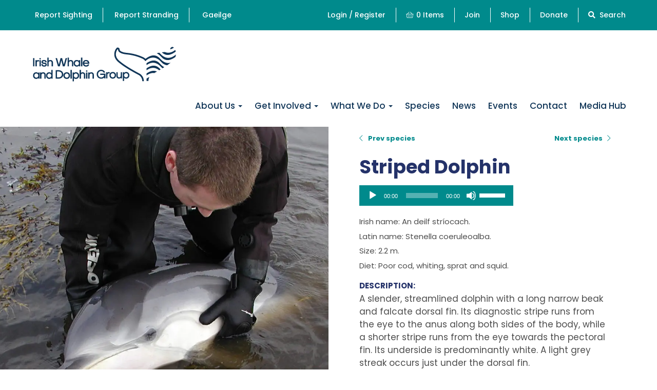

--- FILE ---
content_type: text/html; charset=UTF-8
request_url: https://iwdg.ie/striped-dolphin/
body_size: 17482
content:
<!DOCTYPE html>
<html id="html"  dir="ltr" lang="en-US" class="loading  flexible-blocks-template has-full-width-footer product-columns-3 fontawesome-loading">
<head>
<meta charset="utf-8">
<meta name="HandheldFriendly" content="True">
<meta name="MobileOptimized" content="320">
<meta name="viewport" content="width=device-width, initial-scale=1.0, minimum-scale=1.0, maximum-scale=1.0, user-scalable=no,shrink-to-fit=no">
<link rel="preconnect" href="https://fonts.googleapis.com">
<link rel="preconnect" href="https://fonts.gstatic.com" crossorigin>
<link href="https://fonts.googleapis.com/css2?family=Gloria+Hallelujah&family=Inter:wght@400;500;600;700;800;900&family=Poppins:ital,wght@0,400;0,500;0,600;0,700;0,800;1,400;1,500&family=Roboto:ital,wght@0,400;0,500;0,700;0,900;1,400;1,500;1,700&display=swap" rel="stylesheet">

<title>Striped dolphin | Irish Whale and Dolphin Group</title>
	<style>img:is([sizes="auto" i], [sizes^="auto," i]) { contain-intrinsic-size: 3000px 1500px }</style>
	<link rel="alternate" hreflang="en" href="https://iwdg.ie/striped-dolphin/" />
<link rel="alternate" hreflang="ga" href="https://iwdg.ie/striped-dolphin/?lang=ga" />
<link rel="alternate" hreflang="x-default" href="https://iwdg.ie/striped-dolphin/" />

		<!-- All in One SEO 4.9.3 - aioseo.com -->
	<meta name="robots" content="max-image-preview:large" />
	<meta name="author" content="iwdg_site_admin"/>
	<link rel="canonical" href="https://iwdg.ie/striped-dolphin/" />
	<meta name="generator" content="All in One SEO (AIOSEO) 4.9.3" />
		<script type="application/ld+json" class="aioseo-schema">
			{"@context":"https:\/\/schema.org","@graph":[{"@type":"Article","@id":"https:\/\/iwdg.ie\/striped-dolphin\/#article","name":"Striped dolphin | Irish Whale and Dolphin Group","headline":"Striped dolphin","author":{"@id":"https:\/\/iwdg.ie\/author\/iwdg_site_admin\/#author"},"publisher":{"@id":"https:\/\/iwdg.ie\/#organization"},"image":{"@type":"ImageObject","url":"https:\/\/iwdg.ie\/cms_files\/wp-content\/uploads\/2019\/04\/Striped-dolphin-Belmullet-Mayo-2006.jpg","width":1500,"height":1125,"caption":"Striped dolphin live stranding, Belmullet, Co. Mayo, Oct. 2006 \u00a9 Unknown?"},"datePublished":"2019-04-23T14:21:34+00:00","dateModified":"2025-11-19T15:35:15+00:00","inLanguage":"en-US","mainEntityOfPage":{"@id":"https:\/\/iwdg.ie\/striped-dolphin\/#webpage"},"isPartOf":{"@id":"https:\/\/iwdg.ie\/striped-dolphin\/#webpage"},"articleSection":"Species"},{"@type":"BreadcrumbList","@id":"https:\/\/iwdg.ie\/striped-dolphin\/#breadcrumblist","itemListElement":[{"@type":"ListItem","@id":"https:\/\/iwdg.ie#listItem","position":1,"name":"Home","item":"https:\/\/iwdg.ie","nextItem":{"@type":"ListItem","@id":"https:\/\/iwdg.ie\/category\/species\/#listItem","name":"Species"}},{"@type":"ListItem","@id":"https:\/\/iwdg.ie\/category\/species\/#listItem","position":2,"name":"Species","item":"https:\/\/iwdg.ie\/category\/species\/","nextItem":{"@type":"ListItem","@id":"https:\/\/iwdg.ie\/striped-dolphin\/#listItem","name":"Striped dolphin"},"previousItem":{"@type":"ListItem","@id":"https:\/\/iwdg.ie#listItem","name":"Home"}},{"@type":"ListItem","@id":"https:\/\/iwdg.ie\/striped-dolphin\/#listItem","position":3,"name":"Striped dolphin","previousItem":{"@type":"ListItem","@id":"https:\/\/iwdg.ie\/category\/species\/#listItem","name":"Species"}}]},{"@type":"Organization","@id":"https:\/\/iwdg.ie\/#organization","name":"Irish Whale and Dolphin Group","description":"Our mission is to promote better understanding of cetaceans & their habitats through education & research.","url":"https:\/\/iwdg.ie\/","logo":{"@type":"ImageObject","url":"https:\/\/iwdg.ie\/cms_files\/wp-content\/uploads\/2019\/04\/IWDG-footer-logo@2x.png","@id":"https:\/\/iwdg.ie\/striped-dolphin\/#organizationLogo","width":266,"height":268},"image":{"@id":"https:\/\/iwdg.ie\/striped-dolphin\/#organizationLogo"},"sameAs":["https:\/\/www.facebook.com\/IrishWhaleandDolphinGroup\/","https:\/\/twitter.com\/IWDGnews","https:\/\/www.instagram.com\/irishwhaleanddolphingroup\/"]},{"@type":"Person","@id":"https:\/\/iwdg.ie\/author\/iwdg_site_admin\/#author","url":"https:\/\/iwdg.ie\/author\/iwdg_site_admin\/","name":"iwdg_site_admin","image":{"@type":"ImageObject","@id":"https:\/\/iwdg.ie\/striped-dolphin\/#authorImage","url":"https:\/\/secure.gravatar.com\/avatar\/4ddc8825af8acc43c8c33594d94aa38e322f4ecacc3c8e75d29e4aac813030bc?s=96&d=mm&r=g","width":96,"height":96,"caption":"iwdg_site_admin"}},{"@type":"WebPage","@id":"https:\/\/iwdg.ie\/striped-dolphin\/#webpage","url":"https:\/\/iwdg.ie\/striped-dolphin\/","name":"Striped dolphin | Irish Whale and Dolphin Group","inLanguage":"en-US","isPartOf":{"@id":"https:\/\/iwdg.ie\/#website"},"breadcrumb":{"@id":"https:\/\/iwdg.ie\/striped-dolphin\/#breadcrumblist"},"author":{"@id":"https:\/\/iwdg.ie\/author\/iwdg_site_admin\/#author"},"creator":{"@id":"https:\/\/iwdg.ie\/author\/iwdg_site_admin\/#author"},"image":{"@type":"ImageObject","url":"https:\/\/iwdg.ie\/cms_files\/wp-content\/uploads\/2019\/04\/Striped-dolphin-Belmullet-Mayo-2006.jpg","@id":"https:\/\/iwdg.ie\/striped-dolphin\/#mainImage","width":1500,"height":1125,"caption":"Striped dolphin live stranding, Belmullet, Co. Mayo, Oct. 2006 \u00a9 Unknown?"},"primaryImageOfPage":{"@id":"https:\/\/iwdg.ie\/striped-dolphin\/#mainImage"},"datePublished":"2019-04-23T14:21:34+00:00","dateModified":"2025-11-19T15:35:15+00:00"},{"@type":"WebSite","@id":"https:\/\/iwdg.ie\/#website","url":"https:\/\/iwdg.ie\/","name":"Irish Whale and Dolphin Group","description":"Our mission is to promote better understanding of cetaceans & their habitats through education & research.","inLanguage":"en-US","publisher":{"@id":"https:\/\/iwdg.ie\/#organization"}}]}
		</script>
		<!-- All in One SEO -->

<link rel="alternate" type="application/rss+xml" title="Irish Whale and Dolphin Group &raquo; Feed" href="https://iwdg.ie/feed/" />
<link rel="alternate" type="application/rss+xml" title="Irish Whale and Dolphin Group &raquo; Comments Feed" href="https://iwdg.ie/comments/feed/" />
<style id='classic-theme-styles-inline-css' type='text/css'>
/*! This file is auto-generated */
.wp-block-button__link{color:#fff;background-color:#32373c;border-radius:9999px;box-shadow:none;text-decoration:none;padding:calc(.667em + 2px) calc(1.333em + 2px);font-size:1.125em}.wp-block-file__button{background:#32373c;color:#fff;text-decoration:none}
</style>
<link rel='stylesheet' id='aioseo/css/src/vue/standalone/blocks/table-of-contents/global.scss-css' href='https://iwdg.ie/cms_files/wp-content/plugins/all-in-one-seo-pack/dist/Lite/assets/css/table-of-contents/global.e90f6d47.css?ver=4.9.3' type='text/css' media='all' />
<link rel='stylesheet' id='wc-memberships-blocks-css' href='https://iwdg.ie/cms_files/wp-content/plugins/woocommerce-memberships/assets/css/blocks/wc-memberships-blocks.min.css?ver=1.27.2' type='text/css' media='all' />
<link rel='stylesheet' id='wc-gift-cards-blocks-integration-css' href='https://iwdg.ie/cms_files/wp-content/plugins/woocommerce-gift-cards/assets/dist/frontend/blocks.css?ver=2.7.2' type='text/css' media='all' />
<style id='global-styles-inline-css' type='text/css'>
:root{--wp--preset--aspect-ratio--square: 1;--wp--preset--aspect-ratio--4-3: 4/3;--wp--preset--aspect-ratio--3-4: 3/4;--wp--preset--aspect-ratio--3-2: 3/2;--wp--preset--aspect-ratio--2-3: 2/3;--wp--preset--aspect-ratio--16-9: 16/9;--wp--preset--aspect-ratio--9-16: 9/16;--wp--preset--color--black: #000000;--wp--preset--color--cyan-bluish-gray: #abb8c3;--wp--preset--color--white: #ffffff;--wp--preset--color--pale-pink: #f78da7;--wp--preset--color--vivid-red: #cf2e2e;--wp--preset--color--luminous-vivid-orange: #ff6900;--wp--preset--color--luminous-vivid-amber: #fcb900;--wp--preset--color--light-green-cyan: #7bdcb5;--wp--preset--color--vivid-green-cyan: #00d084;--wp--preset--color--pale-cyan-blue: #8ed1fc;--wp--preset--color--vivid-cyan-blue: #0693e3;--wp--preset--color--vivid-purple: #9b51e0;--wp--preset--gradient--vivid-cyan-blue-to-vivid-purple: linear-gradient(135deg,rgba(6,147,227,1) 0%,rgb(155,81,224) 100%);--wp--preset--gradient--light-green-cyan-to-vivid-green-cyan: linear-gradient(135deg,rgb(122,220,180) 0%,rgb(0,208,130) 100%);--wp--preset--gradient--luminous-vivid-amber-to-luminous-vivid-orange: linear-gradient(135deg,rgba(252,185,0,1) 0%,rgba(255,105,0,1) 100%);--wp--preset--gradient--luminous-vivid-orange-to-vivid-red: linear-gradient(135deg,rgba(255,105,0,1) 0%,rgb(207,46,46) 100%);--wp--preset--gradient--very-light-gray-to-cyan-bluish-gray: linear-gradient(135deg,rgb(238,238,238) 0%,rgb(169,184,195) 100%);--wp--preset--gradient--cool-to-warm-spectrum: linear-gradient(135deg,rgb(74,234,220) 0%,rgb(151,120,209) 20%,rgb(207,42,186) 40%,rgb(238,44,130) 60%,rgb(251,105,98) 80%,rgb(254,248,76) 100%);--wp--preset--gradient--blush-light-purple: linear-gradient(135deg,rgb(255,206,236) 0%,rgb(152,150,240) 100%);--wp--preset--gradient--blush-bordeaux: linear-gradient(135deg,rgb(254,205,165) 0%,rgb(254,45,45) 50%,rgb(107,0,62) 100%);--wp--preset--gradient--luminous-dusk: linear-gradient(135deg,rgb(255,203,112) 0%,rgb(199,81,192) 50%,rgb(65,88,208) 100%);--wp--preset--gradient--pale-ocean: linear-gradient(135deg,rgb(255,245,203) 0%,rgb(182,227,212) 50%,rgb(51,167,181) 100%);--wp--preset--gradient--electric-grass: linear-gradient(135deg,rgb(202,248,128) 0%,rgb(113,206,126) 100%);--wp--preset--gradient--midnight: linear-gradient(135deg,rgb(2,3,129) 0%,rgb(40,116,252) 100%);--wp--preset--font-size--small: 13px;--wp--preset--font-size--medium: 20px;--wp--preset--font-size--large: 36px;--wp--preset--font-size--x-large: 42px;--wp--preset--spacing--20: 0.44rem;--wp--preset--spacing--30: 0.67rem;--wp--preset--spacing--40: 1rem;--wp--preset--spacing--50: 1.5rem;--wp--preset--spacing--60: 2.25rem;--wp--preset--spacing--70: 3.38rem;--wp--preset--spacing--80: 5.06rem;--wp--preset--shadow--natural: 6px 6px 9px rgba(0, 0, 0, 0.2);--wp--preset--shadow--deep: 12px 12px 50px rgba(0, 0, 0, 0.4);--wp--preset--shadow--sharp: 6px 6px 0px rgba(0, 0, 0, 0.2);--wp--preset--shadow--outlined: 6px 6px 0px -3px rgba(255, 255, 255, 1), 6px 6px rgba(0, 0, 0, 1);--wp--preset--shadow--crisp: 6px 6px 0px rgba(0, 0, 0, 1);}:where(.is-layout-flex){gap: 0.5em;}:where(.is-layout-grid){gap: 0.5em;}body .is-layout-flex{display: flex;}.is-layout-flex{flex-wrap: wrap;align-items: center;}.is-layout-flex > :is(*, div){margin: 0;}body .is-layout-grid{display: grid;}.is-layout-grid > :is(*, div){margin: 0;}:where(.wp-block-columns.is-layout-flex){gap: 2em;}:where(.wp-block-columns.is-layout-grid){gap: 2em;}:where(.wp-block-post-template.is-layout-flex){gap: 1.25em;}:where(.wp-block-post-template.is-layout-grid){gap: 1.25em;}.has-black-color{color: var(--wp--preset--color--black) !important;}.has-cyan-bluish-gray-color{color: var(--wp--preset--color--cyan-bluish-gray) !important;}.has-white-color{color: var(--wp--preset--color--white) !important;}.has-pale-pink-color{color: var(--wp--preset--color--pale-pink) !important;}.has-vivid-red-color{color: var(--wp--preset--color--vivid-red) !important;}.has-luminous-vivid-orange-color{color: var(--wp--preset--color--luminous-vivid-orange) !important;}.has-luminous-vivid-amber-color{color: var(--wp--preset--color--luminous-vivid-amber) !important;}.has-light-green-cyan-color{color: var(--wp--preset--color--light-green-cyan) !important;}.has-vivid-green-cyan-color{color: var(--wp--preset--color--vivid-green-cyan) !important;}.has-pale-cyan-blue-color{color: var(--wp--preset--color--pale-cyan-blue) !important;}.has-vivid-cyan-blue-color{color: var(--wp--preset--color--vivid-cyan-blue) !important;}.has-vivid-purple-color{color: var(--wp--preset--color--vivid-purple) !important;}.has-black-background-color{background-color: var(--wp--preset--color--black) !important;}.has-cyan-bluish-gray-background-color{background-color: var(--wp--preset--color--cyan-bluish-gray) !important;}.has-white-background-color{background-color: var(--wp--preset--color--white) !important;}.has-pale-pink-background-color{background-color: var(--wp--preset--color--pale-pink) !important;}.has-vivid-red-background-color{background-color: var(--wp--preset--color--vivid-red) !important;}.has-luminous-vivid-orange-background-color{background-color: var(--wp--preset--color--luminous-vivid-orange) !important;}.has-luminous-vivid-amber-background-color{background-color: var(--wp--preset--color--luminous-vivid-amber) !important;}.has-light-green-cyan-background-color{background-color: var(--wp--preset--color--light-green-cyan) !important;}.has-vivid-green-cyan-background-color{background-color: var(--wp--preset--color--vivid-green-cyan) !important;}.has-pale-cyan-blue-background-color{background-color: var(--wp--preset--color--pale-cyan-blue) !important;}.has-vivid-cyan-blue-background-color{background-color: var(--wp--preset--color--vivid-cyan-blue) !important;}.has-vivid-purple-background-color{background-color: var(--wp--preset--color--vivid-purple) !important;}.has-black-border-color{border-color: var(--wp--preset--color--black) !important;}.has-cyan-bluish-gray-border-color{border-color: var(--wp--preset--color--cyan-bluish-gray) !important;}.has-white-border-color{border-color: var(--wp--preset--color--white) !important;}.has-pale-pink-border-color{border-color: var(--wp--preset--color--pale-pink) !important;}.has-vivid-red-border-color{border-color: var(--wp--preset--color--vivid-red) !important;}.has-luminous-vivid-orange-border-color{border-color: var(--wp--preset--color--luminous-vivid-orange) !important;}.has-luminous-vivid-amber-border-color{border-color: var(--wp--preset--color--luminous-vivid-amber) !important;}.has-light-green-cyan-border-color{border-color: var(--wp--preset--color--light-green-cyan) !important;}.has-vivid-green-cyan-border-color{border-color: var(--wp--preset--color--vivid-green-cyan) !important;}.has-pale-cyan-blue-border-color{border-color: var(--wp--preset--color--pale-cyan-blue) !important;}.has-vivid-cyan-blue-border-color{border-color: var(--wp--preset--color--vivid-cyan-blue) !important;}.has-vivid-purple-border-color{border-color: var(--wp--preset--color--vivid-purple) !important;}.has-vivid-cyan-blue-to-vivid-purple-gradient-background{background: var(--wp--preset--gradient--vivid-cyan-blue-to-vivid-purple) !important;}.has-light-green-cyan-to-vivid-green-cyan-gradient-background{background: var(--wp--preset--gradient--light-green-cyan-to-vivid-green-cyan) !important;}.has-luminous-vivid-amber-to-luminous-vivid-orange-gradient-background{background: var(--wp--preset--gradient--luminous-vivid-amber-to-luminous-vivid-orange) !important;}.has-luminous-vivid-orange-to-vivid-red-gradient-background{background: var(--wp--preset--gradient--luminous-vivid-orange-to-vivid-red) !important;}.has-very-light-gray-to-cyan-bluish-gray-gradient-background{background: var(--wp--preset--gradient--very-light-gray-to-cyan-bluish-gray) !important;}.has-cool-to-warm-spectrum-gradient-background{background: var(--wp--preset--gradient--cool-to-warm-spectrum) !important;}.has-blush-light-purple-gradient-background{background: var(--wp--preset--gradient--blush-light-purple) !important;}.has-blush-bordeaux-gradient-background{background: var(--wp--preset--gradient--blush-bordeaux) !important;}.has-luminous-dusk-gradient-background{background: var(--wp--preset--gradient--luminous-dusk) !important;}.has-pale-ocean-gradient-background{background: var(--wp--preset--gradient--pale-ocean) !important;}.has-electric-grass-gradient-background{background: var(--wp--preset--gradient--electric-grass) !important;}.has-midnight-gradient-background{background: var(--wp--preset--gradient--midnight) !important;}.has-small-font-size{font-size: var(--wp--preset--font-size--small) !important;}.has-medium-font-size{font-size: var(--wp--preset--font-size--medium) !important;}.has-large-font-size{font-size: var(--wp--preset--font-size--large) !important;}.has-x-large-font-size{font-size: var(--wp--preset--font-size--x-large) !important;}
:where(.wp-block-post-template.is-layout-flex){gap: 1.25em;}:where(.wp-block-post-template.is-layout-grid){gap: 1.25em;}
:where(.wp-block-columns.is-layout-flex){gap: 2em;}:where(.wp-block-columns.is-layout-grid){gap: 2em;}
:root :where(.wp-block-pullquote){font-size: 1.5em;line-height: 1.6;}
</style>
<link rel='stylesheet' id='woocommerce-layout-css' href='https://iwdg.ie/cms_files/wp-content/plugins/woocommerce/assets/css/woocommerce-layout.css?ver=10.4.3' type='text/css' media='all' />
<link rel='stylesheet' id='woocommerce-smallscreen-css' href='https://iwdg.ie/cms_files/wp-content/plugins/woocommerce/assets/css/woocommerce-smallscreen.css?ver=10.4.3' type='text/css' media='only screen and (max-width: 768px)' />
<link rel='stylesheet' id='woocommerce-general-css' href='https://iwdg.ie/cms_files/wp-content/plugins/woocommerce/assets/css/woocommerce.css?ver=10.4.3' type='text/css' media='all' />
<style id='woocommerce-inline-inline-css' type='text/css'>
.woocommerce form .form-row .required { visibility: visible; }
</style>
<link rel='stylesheet' id='wpml-menu-item-0-css' href='https://iwdg.ie/cms_files/wp-content/plugins/sitepress-multilingual-cms/templates/language-switchers/menu-item/style.min.css?ver=1' type='text/css' media='all' />
<link rel='stylesheet' id='wc-gc-css-css' href='https://iwdg.ie/cms_files/wp-content/plugins/woocommerce-gift-cards/assets/css/frontend/woocommerce.css?ver=2.7.2' type='text/css' media='all' />
<link rel='stylesheet' id='wcsatt-css-css' href='https://iwdg.ie/cms_files/wp-content/plugins/woocommerce-all-products-for-subscriptions/assets/css/frontend/woocommerce.css?ver=6.0.7' type='text/css' media='all' />
<link rel='stylesheet' id='select2-css' href='https://iwdg.ie/cms_files/wp-content/plugins/woocommerce/assets/css/select2.css?ver=10.4.3' type='text/css' media='all' />
<link rel='stylesheet' id='wc-memberships-profile-fields-css' href='https://iwdg.ie/cms_files/wp-content/plugins/woocommerce-memberships/assets/css/frontend/wc-memberships-profile-fields.min.css?ver=1.27.2' type='text/css' media='all' />
<link rel='stylesheet' id='wc-memberships-frontend-css' href='https://iwdg.ie/cms_files/wp-content/plugins/woocommerce-memberships/assets/css/frontend/wc-memberships-frontend.min.css?ver=1.27.2' type='text/css' media='all' />
<link rel='stylesheet' id='sib-front-css-css' href='https://iwdg.ie/cms_files/wp-content/plugins/mailin/css/mailin-front.css?ver=199e9bd07de2e526e2f456d801c18ad7' type='text/css' media='all' />
<link rel='stylesheet' id='main-style-css' href='https://iwdg.ie/cms_files/wp-content/themes/littleblue/css/compiled/style-min.css?ver=1.7' type='text/css' media='all' />
<style id='main-style-inline-css' type='text/css'>
.section-has-border .block-content-container:not(.container-full-width-cols) , .section-has-border .container-full-width-cols:after { border-bottom-width:3px;border-bottom-color:#67b0af;border-bottom-style:solid;}#section-1  {background-position:center top;background-size:cover;background-repeat:no-repeat}@media(min-width:1025px) {#section-1 .block-content-container {padding-left:30px;padding-right:30px;}}@media(min-width:768px)  {#section-1 > .block-content-container {padding-top:0px;padding-bottom:0px;}}#section-1 .flexible-column.number-1 { background-image:url(https://iwdg.ie/cms_files/wp-content/uploads/2019/04/Striped-dolphin-Belmullet-Mayo-2006.jpg) }@media(min-width:1191px) {#section-1 .flexible-column.number-1 { background-image:url(https://iwdg.ie/cms_files/wp-content/uploads/2019/04/Striped-dolphin-Belmullet-Mayo-2006.jpg);	}}	@media only screen and (-webkit-min-device-pixel-ratio: 2) and (min-width: 320px),only screen and (min--moz-device-pixel-ratio: 2) and (min-width: 320px),only screen and (-o-min-device-pixel-ratio: 2/1) and (min-width: 320px),only screen and (min-device-pixel-ratio: 2) and (min-width: 320px),only screen and (min-resolution: 192dpi) and (min-width: 320px),only screen and ( min-resolution: 2dppx)  and (min-width: 320px) {#section-1 .flexible-column.number-1 {background-image:url(https://iwdg.ie/cms_files/wp-content/uploads/2019/04/Striped-dolphin-Belmullet-Mayo-2006-1024x768.jpg);}}	@media only screen and (-webkit-min-device-pixel-ratio: 2) and (min-width: 768px),only screen and (min--moz-device-pixel-ratio: 2) and (min-width: 768px),only screen and (-o-min-device-pixel-ratio: 2/1) and (min-width: 768px),only screen and (min-device-pixel-ratio: 2) and (min-width: 768px),only screen and (min-resolution: 192dpi) and (min-width: 768px),only screen and (min-resolution: 2dppx)  and (min-width: 768px) {#section-1 .flexible-column.number-1 {background-image:url(https://iwdg.ie/cms_files/wp-content/uploads/2019/04/Striped-dolphin-Belmullet-Mayo-2006.jpg);}}   @media(max-width:1024px) {#section-1 .flexible-column.number-1 { background-image:url(https://iwdg.ie/cms_files/wp-content/uploads/2019/04/Striped-dolphin-Belmullet-Mayo-2006-1024x768.jpg) }}   @media(max-width:768px) {#section-1 .flexible-column.number-1 { background-image:url(https://iwdg.ie/cms_files/wp-content/uploads/2019/04/Striped-dolphin-Belmullet-Mayo-2006-768x576.jpg) }}   @media(max-width:1108px) {#section-1 .flexible-column.number-1 { background-image:url(https://iwdg.ie/cms_files/wp-content/uploads/2019/04/Striped-dolphin-Belmullet-Mayo-2006-1108x831.jpg) }}   @media(max-width:712px) {#section-1 .flexible-column.number-1 { background-image:url(https://iwdg.ie/cms_files/wp-content/uploads/2019/04/Striped-dolphin-Belmullet-Mayo-2006-712x534.jpg) }}#section-1 .flexible-column.number-1{background-position:center center;background-size:cover;background-repeat:no-repeat;}@media(max-width:767px) { #section-1 .flexible-column.number-1 { min-height:400px;} }@media(min-width:1025px) {#section-1 .flexible-column.number-1 { padding-right:15px; }}@media(min-width:768px) {#section-1 .flexible-column.number-1  { padding-top:30px;padding-bottom:30px; }}@media(min-width:1025px) {#section-1 .flexible-column.number-2 { padding-left:45px; }}@media(min-width:768px) {#section-1 .flexible-column.number-2  { padding-top:0px;padding-bottom:0px; }}#section-1 .row-heading *:last-child { margin-bottom:15px}@media(min-width:768px) {#section-1 .row-heading *:last-child { margin-bottom:30px }}#section-2 .block-background-overlay{background-color:#e6eff5;}#section-2  {background-position:center top;background-size:cover;background-repeat:no-repeat}@media(min-width:1025px) {#section-2 .block-content-container {padding-left:30px;padding-right:30px;}}@media(min-width:768px)  {#section-2 > .block-content-container {padding-top:50px;padding-bottom:50px;}}#section-2 .lbs-image-gallery li{padding:5px;border:1px solid #ddd;box-shadow:1px 1px 3px #eee;background: #fff} @media(min-width:500px) { #section-2 .lbs-image-gallery li img{height:180px;} }#section-2 .lbs-image-gallery li {margin:10px;}#section-3  {background-position:center top;background-size:cover;background-repeat:no-repeat}@media(min-width:1025px) {#section-3 .block-content-container {padding-left:0px;padding-right:0px;}}@media(min-width:768px)  {#section-3 > .block-content-container {padding-top:50px;padding-bottom:50px;}}@media(min-width:1025px) {#section-3 .flexible-column.number-1 { padding-right:0px; }}@media(min-width:768px) {#section-3 .flexible-column.number-1  { padding-top:30px;padding-bottom:30px; }}@media(min-width:1025px) {#section-3 .flexible-column.number-2 { padding-left:0px; }}@media(min-width:768px) {#section-3 .flexible-column.number-2  { padding-top:30px;padding-bottom:30px; }}#section-4  {background-position:center top;background-size:cover;background-repeat:no-repeat}@media(min-width:1025px) {#section-4 .block-content-container {padding-left:0px;padding-right:0px;}}@media(min-width:768px)  {#section-4 > .block-content-container {padding-top:50px;padding-bottom:50px;}}@media(min-width:1024px) { #section-4 .flexible-column.number-1 .col-content {padding-left:0px;padding-right:0px;} }@media(min-width:1025px) { #section-4 .flexible-column.number-1 .col-content { padding-top:30px;padding-bottom:30px;}}#section-5  {background-position:center top;background-size:cover;background-repeat:no-repeat}@media(min-width:1025px) {#section-5 .block-content-container {padding-left:0px;padding-right:0px;}}@media(min-width:768px)  {#section-5 > .block-content-container {padding-top:0px;padding-bottom:50px;}}#section-5 .flexible-column.number-1 { min-height:400px }#section-5 .flexible-column.number-1 { background-image:url(https://iwdg.ie/cms_files/wp-content/uploads/2019/04/IWDG-PDF-Cover-1.jpg) }@media(min-width:1191px) {#section-5 .flexible-column.number-1 { background-image:url(https://iwdg.ie/cms_files/wp-content/uploads/2019/04/IWDG-PDF-Cover-1.jpg);	}}	@media only screen and (-webkit-min-device-pixel-ratio: 2) and (min-width: 320px),only screen and (min--moz-device-pixel-ratio: 2) and (min-width: 320px),only screen and (-o-min-device-pixel-ratio: 2/1) and (min-width: 320px),only screen and (min-device-pixel-ratio: 2) and (min-width: 320px),only screen and (min-resolution: 192dpi) and (min-width: 320px),only screen and ( min-resolution: 2dppx)  and (min-width: 320px) {#section-5 .flexible-column.number-1 {background-image:url(https://iwdg.ie/cms_files/wp-content/uploads/2019/04/IWDG-PDF-Cover-1-1024x683.jpg);}}	@media only screen and (-webkit-min-device-pixel-ratio: 2) and (min-width: 768px),only screen and (min--moz-device-pixel-ratio: 2) and (min-width: 768px),only screen and (-o-min-device-pixel-ratio: 2/1) and (min-width: 768px),only screen and (min-device-pixel-ratio: 2) and (min-width: 768px),only screen and (min-resolution: 192dpi) and (min-width: 768px),only screen and (min-resolution: 2dppx)  and (min-width: 768px) {#section-5 .flexible-column.number-1 {background-image:url(https://iwdg.ie/cms_files/wp-content/uploads/2019/04/IWDG-PDF-Cover-1.jpg);}}   @media(max-width:1024px) {#section-5 .flexible-column.number-1 { background-image:url(https://iwdg.ie/cms_files/wp-content/uploads/2019/04/IWDG-PDF-Cover-1-1024x683.jpg) }}   @media(max-width:768px) {#section-5 .flexible-column.number-1 { background-image:url(https://iwdg.ie/cms_files/wp-content/uploads/2019/04/IWDG-PDF-Cover-1-768x512.jpg) }}   @media(max-width:1108px) {#section-5 .flexible-column.number-1 { background-image:url(https://iwdg.ie/cms_files/wp-content/uploads/2019/04/IWDG-PDF-Cover-1-1108x739.jpg) }}   @media(max-width:712px) {#section-5 .flexible-column.number-1 { background-image:url(https://iwdg.ie/cms_files/wp-content/uploads/2019/04/IWDG-PDF-Cover-1-712x475.jpg) }}#section-5 .flexible-column.number-1{background-position:center center;background-size:cover;background-repeat:no-repeat;}@media(min-width:1025px) {#section-5 .flexible-column.number-1 { padding-right:15px; }}@media(min-width:768px) {#section-5 .flexible-column.number-1  { padding-top:30px;padding-bottom:30px; }}@media(min-width:1025px) {#section-5 .flexible-column.number-2 { padding-left:45px; }}@media(min-width:768px) {#section-5 .flexible-column.number-2  { padding-top:100px;padding-bottom:100px; }}#section-5 .row-heading *:last-child { margin-bottom:15px}@media(min-width:768px) {#section-5 .row-heading *:last-child { margin-bottom:30px }}
</style>
<link rel='stylesheet' id='shop-stylesheet-css' href='https://iwdg.ie/cms_files/wp-content/themes/littleblue/css/compiled/shop-min.css?ver=1.7' type='text/css' media='all' />
<link rel='stylesheet' id='site-options-css' href='https://iwdg.ie/cms_files/wp-content/lbs_files/sites_css/1/options.css?ver=1' type='text/css' media='all' />
<!--[if lt IE 11]>
<link rel='stylesheet' id='old-ie-css' href='https://iwdg.ie/cms_files/wp-content/themes/littleblue/css/ie_specific/ie.css?ver=199e9bd07de2e526e2f456d801c18ad7' type='text/css' media='all' />
<![endif]-->
<link rel='stylesheet' id='site_specific_style_1-css' href='https://iwdg.ie/cms_files/wp-content/lbs_files/sites_files/iwdg.css?v=2&#038;ver=199e9bd07de2e526e2f456d801c18ad7' type='text/css' media='all' />
<script type="text/template" id="tmpl-variation-template">
	<div class="woocommerce-variation-description">{{{ data.variation.variation_description }}}</div>
	<div class="woocommerce-variation-price">{{{ data.variation.price_html }}}</div>
	<div class="woocommerce-variation-availability">{{{ data.variation.availability_html }}}</div>
</script>
<script type="text/template" id="tmpl-unavailable-variation-template">
	<p role="alert">Sorry, this product is unavailable. Please choose a different combination.</p>
</script>
<script type="text/javascript" id="wpml-cookie-js-extra">
/* <![CDATA[ */
var wpml_cookies = {"wp-wpml_current_language":{"value":"en","expires":1,"path":"\/"}};
var wpml_cookies = {"wp-wpml_current_language":{"value":"en","expires":1,"path":"\/"}};
/* ]]> */
</script>
<script type="text/javascript" src="https://iwdg.ie/cms_files/wp-content/plugins/sitepress-multilingual-cms/res/js/cookies/language-cookie.js?ver=486900" id="wpml-cookie-js" defer="defer" data-wp-strategy="defer"></script>
<script type="text/javascript" id="jquery-core-js-extra">
/* <![CDATA[ */
var lb_color_palette = "[\"#008a8c\",\"#ffffff\",\"#113658\",\"#e6eff5\",\"#095168\",\"#4d4d4d\",\"#e4e4e4\",\"#243269\",\"#83caef\",\"#449ab3\",\"#f0f0f0\"]";
var lb_wp_vars = {"home":"https:\/\/iwdg.ie","siteUrl":"https:\/\/iwdg.ie\/cms_files","adminUrl":"","permalink":"https:\/\/iwdg.ie\/striped-dolphin\/","templateUri":"https:\/\/iwdg.ie\/cms_files\/wp-content\/themes\/littleblue","id":"12823","plugins_url":"https:\/\/iwdg.ie\/cms_files\/wp-content\/plugins","is_IE":"","popperJS":"","aws_default_video_poster":"","content_slider_speed":"7"};
/* ]]> */
</script>
<script type="text/javascript" src="https://iwdg.ie/cms_files/wp-includes/js/jquery/jquery.min.js?ver=3.7.1" id="jquery-core-js"></script>
<script type="text/javascript" src="https://iwdg.ie/cms_files/wp-includes/js/underscore.min.js?ver=1.13.7" id="underscore-js"></script>
<script type="text/javascript" id="wp-util-js-extra">
/* <![CDATA[ */
var _wpUtilSettings = {"ajax":{"url":"\/cms_files\/wp-admin\/admin-ajax.php"}};
/* ]]> */
</script>
<script type="text/javascript" src="https://iwdg.ie/cms_files/wp-includes/js/wp-util.min.js?ver=199e9bd07de2e526e2f456d801c18ad7" id="wp-util-js"></script>
<script type="text/javascript" src="https://iwdg.ie/cms_files/wp-content/plugins/woocommerce/assets/js/jquery-blockui/jquery.blockUI.min.js?ver=2.7.0-wc.10.4.3" id="wc-jquery-blockui-js" data-wp-strategy="defer"></script>
<script type="text/javascript" id="wc-add-to-cart-js-extra">
/* <![CDATA[ */
var wc_add_to_cart_params = {"ajax_url":"\/cms_files\/wp-admin\/admin-ajax.php","wc_ajax_url":"\/?wc-ajax=%%endpoint%%","i18n_view_cart":"View cart","cart_url":"https:\/\/iwdg.ie\/cart\/","is_cart":"","cart_redirect_after_add":"no"};
/* ]]> */
</script>
<script type="text/javascript" src="https://iwdg.ie/cms_files/wp-content/plugins/woocommerce/assets/js/frontend/add-to-cart.min.js?ver=10.4.3" id="wc-add-to-cart-js" defer="defer" data-wp-strategy="defer"></script>
<script type="text/javascript" src="https://iwdg.ie/cms_files/wp-content/plugins/woocommerce/assets/js/js-cookie/js.cookie.min.js?ver=2.1.4-wc.10.4.3" id="wc-js-cookie-js" defer="defer" data-wp-strategy="defer"></script>
<script type="text/javascript" id="woocommerce-js-extra">
/* <![CDATA[ */
var woocommerce_params = {"ajax_url":"\/cms_files\/wp-admin\/admin-ajax.php","wc_ajax_url":"\/?wc-ajax=%%endpoint%%","i18n_password_show":"Show password","i18n_password_hide":"Hide password"};
/* ]]> */
</script>
<script type="text/javascript" src="https://iwdg.ie/cms_files/wp-content/plugins/woocommerce/assets/js/frontend/woocommerce.min.js?ver=10.4.3" id="woocommerce-js" defer="defer" data-wp-strategy="defer"></script>
<script type="text/javascript" id="sib-front-js-js-extra">
/* <![CDATA[ */
var sibErrMsg = {"invalidMail":"Please fill out valid email address","requiredField":"Please fill out required fields","invalidDateFormat":"Please fill out valid date format","invalidSMSFormat":"Please fill out valid phone number"};
var ajax_sib_front_object = {"ajax_url":"https:\/\/iwdg.ie\/cms_files\/wp-admin\/admin-ajax.php","ajax_nonce":"7dc6228587","flag_url":"https:\/\/iwdg.ie\/cms_files\/wp-content\/plugins\/mailin\/img\/flags\/"};
/* ]]> */
</script>
<script type="text/javascript" src="https://iwdg.ie/cms_files/wp-content/plugins/mailin/js/mailin-front.js?ver=1767362000" id="sib-front-js-js"></script>
<link rel='shortlink' href='https://iwdg.ie/?p=12823' />
<link rel="alternate" title="oEmbed (JSON)" type="application/json+oembed" href="https://iwdg.ie/wp-json/oembed/1.0/embed?url=https%3A%2F%2Fiwdg.ie%2Fstriped-dolphin%2F" />
<link rel="alternate" title="oEmbed (XML)" type="text/xml+oembed" href="https://iwdg.ie/wp-json/oembed/1.0/embed?url=https%3A%2F%2Fiwdg.ie%2Fstriped-dolphin%2F&#038;format=xml" />
<meta name="generator" content="WPML ver:4.8.6 stt:1,19;" />
		
		<script>(function(i,s,o,g,r,a,m){i['GoogleAnalyticsObject']=r;i[r]=i[r]||function(){
	(i[r].q=i[r].q||[]).push(arguments)},i[r].l=1*new Date();a=s.createElement(o),
	m=s.getElementsByTagName(o)[0];a.async=1;a.src=g;m.parentNode.insertBefore(a,m)
})(window,document,'script','https://www.google-analytics.com/analytics.js','ga');
  ga('create', 'UA-59333835-1', 'auto');
  ga('send', 'pageview');</script>
		
		
		<noscript><style>.woocommerce-product-gallery{ opacity: 1 !important; }</style></noscript>
	<script type="text/javascript" src="https://cdn.brevo.com/js/sdk-loader.js" async></script>
<script type="text/javascript">
  window.Brevo = window.Brevo || [];
  window.Brevo.push(['init', {"client_key":"g8jnu64vtptytxys6dirmfiv","email_id":null,"push":{"customDomain":"https:\/\/iwdg.ie\/cms_files\/wp-content\/plugins\/mailin\/"},"service_worker_url":"sw.js?key=${key}","frame_url":"brevo-frame.html"}]);
</script><link rel="icon" href="https://iwdg.ie/cms_files/wp-content/uploads/2019/06/cropped-IWDG-Fav-Icon-32x32.png" sizes="32x32" />
<link rel="icon" href="https://iwdg.ie/cms_files/wp-content/uploads/2019/06/cropped-IWDG-Fav-Icon-192x192.png" sizes="192x192" />
<link rel="apple-touch-icon" href="https://iwdg.ie/cms_files/wp-content/uploads/2019/06/cropped-IWDG-Fav-Icon-180x180.png" />
<meta name="msapplication-TileImage" content="https://iwdg.ie/cms_files/wp-content/uploads/2019/06/cropped-IWDG-Fav-Icon-270x270.png" />

<link href="https://iwdg.ie/cms_files/wp-content/themes/littleblue/library/front_end/css/fontawesome/compiled/fontawesome-fonts-min.css" rel="preload" as = "style">
	
		<style type="text/css" id="wp-custom-css">
			
.staff-selector-tiles ul li .tile-image {
		
		height:200px !important;
	width:auto !important;
	max-width:none
	
	
}

.staff-selector-tiles ul li .background {
	
	display: none
}


.menu-item-11428 {
	
	display: inline-block !important
}

#menu-item-15447 {
	
	border-right: 1px solid !important
}

#menu-item-wpml-ls-72-ga a {
	
	padding-top:3px !important
	
	
}

html[lang="en-US"] .irish-lang-only {
	
	display: none
	
	
}

.nav-tabs li a {
	
	line-height:1.3;
	padding-top:12px;
	padding-bottom:10px
}		</style>
		

</head>
<body class="wp-singular post-template post-template-page post-template-page-php single single-post postid-12823 single-format-standard wp-theme-littleblue theme-littleblue woocommerce-no-js  post-category-species" >
	
			
			
		  	<nav id="header-secondary-nav" class="secondary-nav-top">
		   		<ul class="menu clearfix">
			   		<li  id="menu-item-11422" class="display-mob menu-item menu-item-type-custom menu-item-object-custom menu-item-11422"><a rel="nofollow" href="https://records.iwdg.ie/sighting.php?sid=x">Report Sighting</a></li>
<li  id="menu-item-11423" class="display-mob menu-item menu-item-type-custom menu-item-object-custom menu-item-11423"><a rel="nofollow" href="https://records.iwdg.ie/stranding.php?sid=x">Report Stranding</a></li>
<li  id="menu-item-11430" class="open-search-modal float-right menu-item menu-item-type-custom menu-item-object-custom menu-item-11430"><a rel="nofollow" href="https://iwdg.ie?s="><i class="fa fa-search"></I> Search</a></li>
<li  id="menu-item-11428" class="float-right display-mob menu-item menu-item-type-post_type menu-item-object-page menu-item-11428"><a rel="nofollow" href="https://iwdg.ie/donate/">Donate</a></li>
<li  id="menu-item-31297" class="float-right menu-item menu-item-type-post_type menu-item-object-page menu-item-31297"><a href="https://iwdg.ie/shop/">Shop</a></li>
<li  id="menu-item-15447" class="float-right display-mob menu-item menu-item-type-taxonomy menu-item-object-product_cat menu-item-15447"><a rel="nofollow" href="https://iwdg.ie/product-category/membership/">Join</a></li>
<li  id="menu-item-wpml-ls-72-ga" class="menu-item wpml-ls-slot-72 wpml-ls-item wpml-ls-item-ga wpml-ls-menu-item wpml-ls-first-item wpml-ls-last-item menu-item-type-wpml_ls_menu_item menu-item-object-wpml_ls_menu_item menu-item-wpml-ls-72-ga"><a href="https://iwdg.ie/striped-dolphin/?lang=ga" aria-label="Switch to Gaeilge" role="menuitem"><i class="fa  Switch to Gaeilge"></i>&nbsp;<span class="wpml-ls-native" lang="ga">Gaeilge</span></a></li>
<li class="woo-cart-li"><span class="cart-nav" style="float:none"><i class="fal  fa-shopping-basket"></i> <a class="cart-contents" href="https://iwdg.ie/cart/">0 Items</a></span></li><li class="menu-item woo-account-link not-logged-in"><a rel="nofollow" href="https://iwdg.ie/my-account/" title="Login / Register">Login / Register</a></li>			   	</ul>
		    </nav>
	        <!--//navbar-collapse-->					        
 
	
	<div off-canvas="id-1 left shift" id="mobile-menu" class="sb-slidebar sb-left">
      	<ul class='sb-menu'></ul>
    </div>
    <!--//sb-navbar-->   
	<div class="sb-navbar">	
			<div id="toggle-mobile-menu" class="sb-toggle-left fal fa-bars"></div>	
			<div id="mobile-branding"><a class="home-link" rel="home"  href="https://iwdg.ie">   
	      <img class="branding-logo"  src="https://iwdg.ie/cms_files/wp-content/uploads/2019/05/iwdg-navy-logo.png" srcset="https://iwdg.ie/cms_files/wp-content/uploads/2019/05/iwdg-navy-logo.png 1x, https://iwdg.ie/cms_files/wp-content/uploads/2019/05/iwdg-navy-logo2x.png 2x"  alt="Irish Whale and Dolphin Group Logo"   width="284"   height="72"  /></a></div>	
	</div> 
     
 <div id="sb-site" canvas="container">
	<div id="sb-site-inner">		
		
		<header id="header" class="clearfix">				
	
			<nav role="navigation">
				<div id="header-navigation-wrap" class="container">
		
			        <div class="branding ">
							<a class="home-link" rel="home"  href="https://iwdg.ie">   
	      <img class="branding-logo"  src="https://iwdg.ie/cms_files/wp-content/uploads/2019/05/iwdg-navy-logo.png" srcset="https://iwdg.ie/cms_files/wp-content/uploads/2019/05/iwdg-navy-logo.png 1x, https://iwdg.ie/cms_files/wp-content/uploads/2019/05/iwdg-navy-logo2x.png 2x"  alt="Irish Whale and Dolphin Group Logo"   width="284"   height="72"  /></a>					</div>
		            <!--//branding-->

		
	<div id="header-primary-nav" class="navbar-nav navbar-right"> 
	
				
			   <ul>
				   <li  id="menu-item-11561" class="menu-item menu-item-type-post_type menu-item-object-page menu-item-has-children menu-item-11561 dropdown"><a href="#" data-toggle="dropdown" class="dropdown-toggle">About Us <span class="caret"></span></a>
<ul role="menu" class=" dropdown-menu">
	<li  id="menu-item-35881" class="menu-item menu-item-type-post_type menu-item-object-page menu-item-35881"><a href="https://iwdg.ie/about-us/">About Us</a></li>
	<li  id="menu-item-35883" class="menu-item menu-item-type-custom menu-item-object-custom menu-item-35883"><a href="https://iwdg.ie/about-us#about-history">History</a></li>
	<li  id="menu-item-35882" class="menu-item menu-item-type-custom menu-item-object-custom menu-item-35882"><a href="https://iwdg.ie/about-us#about-whale-tales">Whale Tales</a></li>
	<li  id="menu-item-35884" class="menu-item menu-item-type-custom menu-item-object-custom menu-item-35884"><a href="https://iwdg.ie/about-us#about-our-team">Our Team</a></li>
	<li  id="menu-item-35886" class="menu-item menu-item-type-custom menu-item-object-custom menu-item-35886"><a href="https://iwdg.ie/about-us#about-videos">IWDG Videos</a></li>
	<li  id="menu-item-35885" class="menu-item menu-item-type-custom menu-item-object-custom menu-item-35885"><a href="https://iwdg.ie/about-us#about-iwdg-documentaries">IWDG Documentaries</a></li>
</ul>
</li>
<li  id="menu-item-11885" class="menu-item menu-item-type-custom menu-item-object-custom menu-item-has-children menu-item-11885 dropdown"><a href="#" data-toggle="dropdown" class="dropdown-toggle">Get Involved <span class="caret"></span></a>
<ul role="menu" class=" dropdown-menu">
	<li  id="menu-item-11642" class="menu-item menu-item-type-post_type menu-item-object-page menu-item-11642"><a href="https://iwdg.ie/get-involved/">Get Involved</a></li>
	<li  id="menu-item-11894" class="menu-item menu-item-type-post_type menu-item-object-page menu-item-11894"><a href="https://iwdg.ie/membership-support/">Membership &#038; Support</a></li>
	<li  id="menu-item-11892" class="menu-item menu-item-type-post_type menu-item-object-page menu-item-11892"><a href="https://iwdg.ie/report-a-sighting/">Report a Sighting</a></li>
	<li  id="menu-item-11891" class="menu-item menu-item-type-post_type menu-item-object-page menu-item-11891"><a href="https://iwdg.ie/report-a-stranding/">Report a Stranding</a></li>
	<li  id="menu-item-11889" class="menu-item menu-item-type-post_type menu-item-object-page menu-item-11889"><a href="https://iwdg.ie/local-groups-2-2/">Local Groups</a></li>
	<li  id="menu-item-50892" class="menu-item menu-item-type-post_type menu-item-object-page menu-item-50892"><a href="https://iwdg.ie/iwdg-reporting-app/">Download the Reporting App</a></li>
	<li  id="menu-item-11893" class="menu-item menu-item-type-post_type menu-item-object-page menu-item-11893"><a href="https://iwdg.ie/sail-with-us/">Sail With Us</a></li>
	<li  id="menu-item-55755" class="menu-item menu-item-type-post_type menu-item-object-page menu-item-55755"><a href="https://iwdg.ie/volunteering/">Volunteering</a></li>
	<li  id="menu-item-11890" class="menu-item menu-item-type-post_type menu-item-object-page menu-item-11890"><a href="https://iwdg.ie/irelands-coastal-whale-trail/">Ireland’s Coastal Whale Trail</a></li>
	<li  id="menu-item-11886" class="menu-item menu-item-type-post_type menu-item-object-page menu-item-11886"><a href="https://iwdg.ie/our-centre/">Our Centre</a></li>
</ul>
</li>
<li  id="menu-item-11983" class="menu-item menu-item-type-custom menu-item-object-custom menu-item-has-children menu-item-11983 dropdown"><a href="#" data-toggle="dropdown" class="dropdown-toggle">What We Do <span class="caret"></span></a>
<ul role="menu" class=" dropdown-menu">
	<li  id="menu-item-11641" class="menu-item menu-item-type-post_type menu-item-object-page menu-item-11641"><a href="https://iwdg.ie/what-we-do/">What We Do</a></li>
	<li  id="menu-item-11986" class="menu-item menu-item-type-post_type menu-item-object-page menu-item-11986"><a href="https://iwdg.ie/research/">Research</a></li>
	<li  id="menu-item-11985" class="menu-item menu-item-type-post_type menu-item-object-page menu-item-11985"><a href="https://iwdg.ie/conservation/">Conservation</a></li>
	<li  id="menu-item-11984" class="menu-item menu-item-type-post_type menu-item-object-page menu-item-11984"><a href="https://iwdg.ie/welfare/">Welfare</a></li>
	<li  id="menu-item-12079" class="menu-item menu-item-type-post_type menu-item-object-page menu-item-12079"><a href="https://iwdg.ie/education-and-outreach/">Education and Outreach</a></li>
	<li  id="menu-item-50116" class="menu-item menu-item-type-post_type menu-item-object-page menu-item-50116"><a href="https://iwdg.ie/book-a-speaker/">Book a Speaker</a></li>
	<li  id="menu-item-36755" class="menu-item menu-item-type-post_type menu-item-object-post menu-item-36755"><a href="https://iwdg.ie/photo-identification/">Irish Humpback Whale Photo Identification Catalogue</a></li>
	<li  id="menu-item-12882" class="menu-item menu-item-type-post_type menu-item-object-page menu-item-12882"><a href="https://iwdg.ie/our-expeditions/">Our Expeditions</a></li>
	<li  id="menu-item-12892" class="menu-item menu-item-type-post_type menu-item-object-page menu-item-12892"><a href="https://iwdg.ie/what-we-do/iwdg-projects/">IWDG Projects</a></li>
</ul>
</li>
<li  id="menu-item-11706" class="menu-item menu-item-type-post_type menu-item-object-page menu-item-11706"><a href="https://iwdg.ie/species/">Species</a></li>
<li  id="menu-item-11339" class="menu-item menu-item-type-post_type menu-item-object-page current_page_parent menu-item-11339"><a href="https://iwdg.ie/news/">News</a></li>
<li  id="menu-item-11709" class="menu-item menu-item-type-post_type menu-item-object-page menu-item-11709"><a href="https://iwdg.ie/events/">Events</a></li>
<li  id="menu-item-11336" class="menu-item menu-item-type-post_type menu-item-object-page menu-item-11336"><a href="https://iwdg.ie/contact/">Contact</a></li>
<li  id="menu-item-88844" class="menu-item menu-item-type-post_type menu-item-object-page menu-item-88844"><a href="https://iwdg.ie/media/">Media Hub</a></li>
   
			   </ul>
						   
						</div>
			<!--//navbar-collapse-->				
		</div>
		<!--//header-navigation-wrap-->
    </nav>	
      
	<script type="text/javascript"> /* <![CDATA[ */ var lb_mobile_nav = '<li  id="menu-item-11561" class="menu-item menu-item-type-post_type menu-item-object-page menu-item-has-children menu-item-11561 dropdown"><a href="#" data-toggle="dropdown" class="dropdown-toggle">About Us <span class="caret"></span></a><ul role="menu" class=" dropdown-menu">	<li  id="menu-item-35881" class="menu-item menu-item-type-post_type menu-item-object-page menu-item-35881"><a href="https://iwdg.ie/about-us/">About Us</a></li>	<li  id="menu-item-35883" class="menu-item menu-item-type-custom menu-item-object-custom menu-item-35883"><a href="https://iwdg.ie/about-us#about-history">History</a></li>	<li  id="menu-item-35882" class="menu-item menu-item-type-custom menu-item-object-custom menu-item-35882"><a href="https://iwdg.ie/about-us#about-whale-tales">Whale Tales</a></li>	<li  id="menu-item-35884" class="menu-item menu-item-type-custom menu-item-object-custom menu-item-35884"><a href="https://iwdg.ie/about-us#about-our-team">Our Team</a></li>	<li  id="menu-item-35886" class="menu-item menu-item-type-custom menu-item-object-custom menu-item-35886"><a href="https://iwdg.ie/about-us#about-videos">IWDG Videos</a></li>	<li  id="menu-item-35885" class="menu-item menu-item-type-custom menu-item-object-custom menu-item-35885"><a href="https://iwdg.ie/about-us#about-iwdg-documentaries">IWDG Documentaries</a></li></ul></li><li  id="menu-item-11885" class="menu-item menu-item-type-custom menu-item-object-custom menu-item-has-children menu-item-11885 dropdown"><a href="#" data-toggle="dropdown" class="dropdown-toggle">Get Involved <span class="caret"></span></a><ul role="menu" class=" dropdown-menu">	<li  id="menu-item-11642" class="menu-item menu-item-type-post_type menu-item-object-page menu-item-11642"><a href="https://iwdg.ie/get-involved/">Get Involved</a></li>	<li  id="menu-item-11894" class="menu-item menu-item-type-post_type menu-item-object-page menu-item-11894"><a href="https://iwdg.ie/membership-support/">Membership &#038; Support</a></li>	<li  id="menu-item-11892" class="menu-item menu-item-type-post_type menu-item-object-page menu-item-11892"><a href="https://iwdg.ie/report-a-sighting/">Report a Sighting</a></li>	<li  id="menu-item-11891" class="menu-item menu-item-type-post_type menu-item-object-page menu-item-11891"><a href="https://iwdg.ie/report-a-stranding/">Report a Stranding</a></li>	<li  id="menu-item-11889" class="menu-item menu-item-type-post_type menu-item-object-page menu-item-11889"><a href="https://iwdg.ie/local-groups-2-2/">Local Groups</a></li>	<li  id="menu-item-50892" class="menu-item menu-item-type-post_type menu-item-object-page menu-item-50892"><a href="https://iwdg.ie/iwdg-reporting-app/">Download the Reporting App</a></li>	<li  id="menu-item-11893" class="menu-item menu-item-type-post_type menu-item-object-page menu-item-11893"><a href="https://iwdg.ie/sail-with-us/">Sail With Us</a></li>	<li  id="menu-item-55755" class="menu-item menu-item-type-post_type menu-item-object-page menu-item-55755"><a href="https://iwdg.ie/volunteering/">Volunteering</a></li>	<li  id="menu-item-11890" class="menu-item menu-item-type-post_type menu-item-object-page menu-item-11890"><a href="https://iwdg.ie/irelands-coastal-whale-trail/">Ireland’s Coastal Whale Trail</a></li>	<li  id="menu-item-11886" class="menu-item menu-item-type-post_type menu-item-object-page menu-item-11886"><a href="https://iwdg.ie/our-centre/">Our Centre</a></li></ul></li><li  id="menu-item-11983" class="menu-item menu-item-type-custom menu-item-object-custom menu-item-has-children menu-item-11983 dropdown"><a href="#" data-toggle="dropdown" class="dropdown-toggle">What We Do <span class="caret"></span></a><ul role="menu" class=" dropdown-menu">	<li  id="menu-item-11641" class="menu-item menu-item-type-post_type menu-item-object-page menu-item-11641"><a href="https://iwdg.ie/what-we-do/">What We Do</a></li>	<li  id="menu-item-11986" class="menu-item menu-item-type-post_type menu-item-object-page menu-item-11986"><a href="https://iwdg.ie/research/">Research</a></li>	<li  id="menu-item-11985" class="menu-item menu-item-type-post_type menu-item-object-page menu-item-11985"><a href="https://iwdg.ie/conservation/">Conservation</a></li>	<li  id="menu-item-11984" class="menu-item menu-item-type-post_type menu-item-object-page menu-item-11984"><a href="https://iwdg.ie/welfare/">Welfare</a></li>	<li  id="menu-item-12079" class="menu-item menu-item-type-post_type menu-item-object-page menu-item-12079"><a href="https://iwdg.ie/education-and-outreach/">Education and Outreach</a></li>	<li  id="menu-item-50116" class="menu-item menu-item-type-post_type menu-item-object-page menu-item-50116"><a href="https://iwdg.ie/book-a-speaker/">Book a Speaker</a></li>	<li  id="menu-item-36755" class="menu-item menu-item-type-post_type menu-item-object-post menu-item-36755"><a href="https://iwdg.ie/photo-identification/">Irish Humpback Whale Photo Identification Catalogue</a></li>	<li  id="menu-item-12882" class="menu-item menu-item-type-post_type menu-item-object-page menu-item-12882"><a href="https://iwdg.ie/our-expeditions/">Our Expeditions</a></li>	<li  id="menu-item-12892" class="menu-item menu-item-type-post_type menu-item-object-page menu-item-12892"><a href="https://iwdg.ie/what-we-do/iwdg-projects/">IWDG Projects</a></li></ul></li><li  id="menu-item-11706" class="menu-item menu-item-type-post_type menu-item-object-page menu-item-11706"><a href="https://iwdg.ie/species/">Species</a></li><li  id="menu-item-11339" class="menu-item menu-item-type-post_type menu-item-object-page current_page_parent menu-item-11339"><a href="https://iwdg.ie/news/">News</a></li><li  id="menu-item-11709" class="menu-item menu-item-type-post_type menu-item-object-page menu-item-11709"><a href="https://iwdg.ie/events/">Events</a></li><li  id="menu-item-11336" class="menu-item menu-item-type-post_type menu-item-object-page menu-item-11336"><a href="https://iwdg.ie/contact/">Contact</a></li><li  id="menu-item-88844" class="menu-item menu-item-type-post_type menu-item-object-page menu-item-88844"><a href="https://iwdg.ie/media/">Media Hub</a></li><li class="slidebars-nav-devider"></li><li id="mobile-secondary-nav"><ul><li  id="menu-item-11422" class="display-mob menu-item menu-item-type-custom menu-item-object-custom menu-item-11422"><a rel="nofollow" href="https://records.iwdg.ie/sighting.php?sid=x">Report Sighting</a></li><li  id="menu-item-11423" class="display-mob menu-item menu-item-type-custom menu-item-object-custom menu-item-11423"><a rel="nofollow" href="https://records.iwdg.ie/stranding.php?sid=x">Report Stranding</a></li><li  id="menu-item-11430" class="open-search-modal float-right menu-item menu-item-type-custom menu-item-object-custom menu-item-11430"><a rel="nofollow" href="https://iwdg.ie?s="><i class="fa fa-search"></I> Search</a></li><li  id="menu-item-11428" class="float-right display-mob menu-item menu-item-type-post_type menu-item-object-page menu-item-11428"><a rel="nofollow" href="https://iwdg.ie/donate/">Donate</a></li><li  id="menu-item-31297" class="float-right menu-item menu-item-type-post_type menu-item-object-page menu-item-31297"><a href="https://iwdg.ie/shop/">Shop</a></li><li  id="menu-item-15447" class="float-right display-mob menu-item menu-item-type-taxonomy menu-item-object-product_cat menu-item-15447"><a rel="nofollow" href="https://iwdg.ie/product-category/membership/">Join</a></li><li  id="menu-item-wpml-ls-72-ga" class="menu-item wpml-ls-slot-72 wpml-ls-item wpml-ls-item-ga wpml-ls-menu-item wpml-ls-first-item wpml-ls-last-item menu-item-type-wpml_ls_menu_item menu-item-object-wpml_ls_menu_item menu-item-wpml-ls-72-ga"><a href="https://iwdg.ie/striped-dolphin/?lang=ga" aria-label="Switch to Gaeilge" role="menuitem"><i class="fa  Switch to Gaeilge"></i>&nbsp;<span class="wpml-ls-native" lang="ga">Gaeilge</span></a></li><li class="woo-cart-li"><span class="cart-nav" style="float:none"><i class="fal  fa-shopping-basket"></i> <a class="cart-contents" href="https://iwdg.ie/cart/">0 Items</a></span></li><li class="menu-item woo-account-link not-logged-in"><a rel="nofollow" href="https://iwdg.ie/my-account/" title="Login / Register">Login / Register</a></li></ul></li>'; /* ]]> */</script>
			
	</header>
  	<div id="page" class="">
<noscript><span class="alert alert-danger">This website requires javascript to be enabled in your browser. Please enable javascript and refresh the page.</span></noscript>		         
 
<article>
	
	
		<section id="section-1" class="outer-wrap  row-2-column species-posts no-br-small " >
	
				<div class="block-background-overlay encompass"></div>
			<div class="block-content-container  container-full-width-cols limit-to-container">				 			
		
				<div class=" flex-outer-wrap">
				
		
	<div class="flexible-column clearfix number-1 col-sm-6 os-animation"  data-os-animation="block-fadeInLeft" data-os-animation-delay="0ms">	  
		<div class="encompass column-background-overlay"></div> 
				<div class="two-col-outer">					
						
			<div class="col-content  has-no-content">   
	</div>
	<!--//col-content-->	    
   						</div>
						<!--//two-col-outer-->
		
	
		 
			</div>
			<!--//flexible-column-->
   	
	<div class="flexible-column clearfix number-2  os-animation col-sm-6"  data-os-animation="block-fadeInRight" data-os-animation-delay="400ms">	  
		<div class="encompass column-background-overlay"></div> 
				<div class="two-col-outer">					
						
			<div class="col-content "> 
<nav class="shortcode-prev-next-links clearfix show-excludes species-nav">
	<a href="https://iwdg.ie/sperm-whale/" rel="prev"><i class="fal fa-chevron-left"></i> Prev species</a>	<a href="https://iwdg.ie/trues-beaked-whale/" rel="next">Next species <i class="fal fa-chevron-right"></i></a> 
</nav>



				
				
	
<h1>Striped Dolphin</h1>
<!--[if lt IE 9]><script>document.createElement('audio');</script><![endif]-->
<audio class="wp-audio-shortcode" id="audio-12823-1" preload="none" style="width: 100%;" controls="controls"><source type="audio/mpeg" src="https://iwdg.ie/cms_files/wp-content/uploads/2019/04/Striped-dolphin.mp3?_=1" /><a href="https://iwdg.ie/cms_files/wp-content/uploads/2019/04/Striped-dolphin.mp3">https://iwdg.ie/cms_files/wp-content/uploads/2019/04/Striped-dolphin.mp3</a></audio>
<ul class="post-sub-headings"><li>Irish name: An deilf stríocach.</li><li>Latin name: Stenella coeruleoalba.</li><li>Size: 2.2 m.</li><li>Diet: Poor cod, whiting, sprat and squid.</li></ul>
<h6>DESCRIPTION:</h6>
<p>A slender, streamlined dolphin with a long narrow beak and falcate dorsal fin. Its diagnostic stripe runs from the eye to the anus along both sides of the body, while a shorter stripe runs from the eye towards the pectoral fin. Its underside is predominantly white. A light grey streak occurs just under the dorsal fin.</p>
<h6>Behaviour:</h6>
<p>Large pods may be seen moving fast with synchronised breaches on occasion. They breach regularly where they may land on their sides. They may bow ride vessels.</p>
<h6>In Ireland:</h6>
<p>Striped dolphins tend to frequent offshore waters along the continental shelf but they strand regularly along Atlantic coasts. Knowledge is limited on the species off Ireland but Irish waters are likely to represent the northern limit of their range.</p>
  
	</div>
	<!--//col-content-->	    
   						</div>
						<!--//two-col-outer-->
		
	
		 
			</div>
			<!--//flexible-column-->
   <div class="clearfix visible-xs"></div>			</div>
			<!--//flex-outer-wrap-->					
		</div> 
		<!--block-content-container-->
		
				</section>
	<!--//outer-wrap-->
		
	
		<section id="section-2" class="outer-wrap  row-image-gallery  " >
	
				<div class="block-background-overlay encompass"></div>
			<div class="block-content-container container">				 			
			
				<div class="col-xs-12 row-heading entry-content  os-animation"  data-os-animation="block-fadeInUp" data-os-animation-delay="0ms">	
					<h1 style="text-align: center">Image Gallery</h1>
<p style="text-align: center">Click a thumbnail below to view full size image</p>
				</div> 	
				
				<div class="row flex-outer-wrap">
				
					<div class="clearfix col-content">
						
<ul class="lbs-image-gallery section-border"><li class="lbs-gallery-li  os-animation"  data-os-animation="block-fadeInUp" data-os-animation-delay="0ms"><a class="fancybox-gallery"  href="https://iwdg.ie/cms_files/wp-content/uploads/2019/04/Striped-dolphin-Belmullet-Mayo-2006.jpg"  title="Striped dolphin live stranding, Belmullet, Co. Mayo, Oct. 2006 © Unknown?"  data-fancybox="gallery-2" data-caption ="Striped dolphin live stranding, Belmullet, Co. Mayo, Oct. 2006 © Unknown?"><img width="704" height="528" alt="" src="https://iwdg.ie/cms_files/wp-content/uploads/2019/04/Striped-dolphin-Belmullet-Mayo-2006-704x528.jpg" srcset="https://iwdg.ie/cms_files/wp-content/uploads/2019/04/Striped-dolphin-Belmullet-Mayo-2006-704x528.jpg 704w, https://iwdg.ie/cms_files/wp-content/uploads/2019/04/Striped-dolphin-Belmullet-Mayo-2006-712x534.jpg 712w, https://iwdg.ie/cms_files/wp-content/uploads/2019/04/Striped-dolphin-Belmullet-Mayo-2006-1108x831.jpg 1108w, https://iwdg.ie/cms_files/wp-content/uploads/2019/04/Striped-dolphin-Belmullet-Mayo-2006-100x75.jpg 100w, https://iwdg.ie/cms_files/wp-content/uploads/2019/04/Striped-dolphin-Belmullet-Mayo-2006-768x576.jpg 768w, https://iwdg.ie/cms_files/wp-content/uploads/2019/04/Striped-dolphin-Belmullet-Mayo-2006-1024x768.jpg 1024w, https://iwdg.ie/cms_files/wp-content/uploads/2019/04/Striped-dolphin-Belmullet-Mayo-2006.jpg 1500w"/></a></li><li class="lbs-gallery-li  os-animation"  data-os-animation="block-fadeInUp" data-os-animation-delay="200ms"><a class="fancybox-gallery"  href="https://iwdg.ie/cms_files/wp-content/uploads/2019/04/Striped-dolphin-unknown-photographer.jpg"  title="A live stranded striped dolphin at ___ © unknown ?"  data-fancybox="gallery-2" data-caption ="A live stranded striped dolphin at ___ © unknown ?"><img width="698" height="523" alt="" src="https://iwdg.ie/cms_files/wp-content/uploads/2019/04/Striped-dolphin-unknown-photographer.jpg" srcset="https://iwdg.ie/cms_files/wp-content/uploads/2019/04/Striped-dolphin-unknown-photographer.jpg 698w, https://iwdg.ie/cms_files/wp-content/uploads/2019/04/Striped-dolphin-unknown-photographer-100x75.jpg 100w, https://iwdg.ie/cms_files/wp-content/uploads/2019/04/Striped-dolphin-unknown-photographer-600x450.jpg 600w"/></a></li><li class="lbs-gallery-li  os-animation"  data-os-animation="block-fadeInUp" data-os-animation-delay="400ms"><a class="fancybox-gallery"  href="https://iwdg.ie/cms_files/wp-content/uploads/2019/04/W.Helps-Striped-dolphin.jpg"  title="W.Helps-Striped-dolphin"  data-fancybox="gallery-2" data-caption ="W.Helps-Striped-dolphin"><img width="704" height="298" alt="" src="https://iwdg.ie/cms_files/wp-content/uploads/2019/04/W.Helps-Striped-dolphin-704x298.jpg" srcset="https://iwdg.ie/cms_files/wp-content/uploads/2019/04/W.Helps-Striped-dolphin-704x298.jpg 704w, https://iwdg.ie/cms_files/wp-content/uploads/2019/04/W.Helps-Striped-dolphin-712x301.jpg 712w, https://iwdg.ie/cms_files/wp-content/uploads/2019/04/W.Helps-Striped-dolphin-1108x468.jpg 1108w, https://iwdg.ie/cms_files/wp-content/uploads/2019/04/W.Helps-Striped-dolphin-100x42.jpg 100w, https://iwdg.ie/cms_files/wp-content/uploads/2019/04/W.Helps-Striped-dolphin-768x325.jpg 768w, https://iwdg.ie/cms_files/wp-content/uploads/2019/04/W.Helps-Striped-dolphin-1024x433.jpg 1024w, https://iwdg.ie/cms_files/wp-content/uploads/2019/04/W.Helps-Striped-dolphin.jpg 1500w"/></a></li><li class="lbs-gallery-li  os-animation"  data-os-animation="block-fadeInUp" data-os-animation-delay="600ms"><a class="fancybox-gallery"  href="https://iwdg.ie/cms_files/wp-content/uploads/2019/04/Striped-dolphin-offshore-map-01-01-1900-to-31-12-2013.png"  title="Striped-dolphin-offshore-map-01-01-1900-to-31-12-2013"  data-fancybox="gallery-2" data-caption ="Striped-dolphin-offshore-map-01-01-1900-to-31-12-2013"><img width="316" height="274" alt="" src="https://iwdg.ie/cms_files/wp-content/uploads/2019/04/Striped-dolphin-offshore-map-01-01-1900-to-31-12-2013.png" srcset="https://iwdg.ie/cms_files/wp-content/uploads/2019/04/Striped-dolphin-offshore-map-01-01-1900-to-31-12-2013.png 316w, https://iwdg.ie/cms_files/wp-content/uploads/2019/04/Striped-dolphin-offshore-map-01-01-1900-to-31-12-2013-100x87.png 100w"/></a></li></ul>				</div>
				 <!--//col-content-->
					</div>
			<!--//flex-outer-wrap-->					
		</div> 
		<!--block-content-container-->
		
				</section>
	<!--//outer-wrap-->
		
	
		<section id="section-3" class="outer-wrap  row-2-column  section-has-border " >
	
				<div class="block-background-overlay encompass"></div>
			<div class="block-content-container container limit-to-container">				 			
		
				<div class="row flex-outer-wrap">
				
		
	<div class="flexible-column clearfix number-1 col-sm-6" >	  
		<div class="encompass column-background-overlay"></div> 
			
			<div class="col-content "> <p><img fetchpriority="high" decoding="async" class="size-medium wp-image-98599 aligncenter" src="https://iwdg.ie/cms_files/wp-content/uploads/2019/04/Striped_Month-704x423.png" alt="" width="704" height="423" srcset="https://iwdg.ie/cms_files/wp-content/uploads/2019/04/Striped_Month-704x423.png 704w, https://iwdg.ie/cms_files/wp-content/uploads/2019/04/Striped_Month-1024x615.png 1024w, https://iwdg.ie/cms_files/wp-content/uploads/2019/04/Striped_Month-100x60.png 100w, https://iwdg.ie/cms_files/wp-content/uploads/2019/04/Striped_Month-768x461.png 768w, https://iwdg.ie/cms_files/wp-content/uploads/2019/04/Striped_Month-1536x923.png 1536w, https://iwdg.ie/cms_files/wp-content/uploads/2019/04/Striped_Month-712x428.png 712w, https://iwdg.ie/cms_files/wp-content/uploads/2019/04/Striped_Month-1108x666.png 1108w, https://iwdg.ie/cms_files/wp-content/uploads/2019/04/Striped_Month.png 1653w" sizes="(max-width: 704px) 100vw, 704px" /></p>
  
	</div>
	<!--//col-content-->	    
   	
	
		 
			</div>
			<!--//flexible-column-->
   	
	<div class="flexible-column clearfix number-2  col-sm-6" >	  
		<div class="encompass column-background-overlay"></div> 
			
			<div class="col-content "> <p><img decoding="async" class="size-medium wp-image-98601 aligncenter" src="https://iwdg.ie/cms_files/wp-content/uploads/2019/04/Striped_Month_Striped-704x426.png" alt="" width="704" height="426" srcset="https://iwdg.ie/cms_files/wp-content/uploads/2019/04/Striped_Month_Striped-704x426.png 704w, https://iwdg.ie/cms_files/wp-content/uploads/2019/04/Striped_Month_Striped-1024x620.png 1024w, https://iwdg.ie/cms_files/wp-content/uploads/2019/04/Striped_Month_Striped-100x61.png 100w, https://iwdg.ie/cms_files/wp-content/uploads/2019/04/Striped_Month_Striped-768x465.png 768w, https://iwdg.ie/cms_files/wp-content/uploads/2019/04/Striped_Month_Striped-1536x930.png 1536w, https://iwdg.ie/cms_files/wp-content/uploads/2019/04/Striped_Month_Striped-712x431.png 712w, https://iwdg.ie/cms_files/wp-content/uploads/2019/04/Striped_Month_Striped-1108x671.png 1108w, https://iwdg.ie/cms_files/wp-content/uploads/2019/04/Striped_Month_Striped.png 1714w" sizes="(max-width: 704px) 100vw, 704px" /></p>
  
	</div>
	<!--//col-content-->	    
   	
	
		 
			</div>
			<!--//flexible-column-->
   <div class="clearfix visible-xs"></div>			</div>
			<!--//flex-outer-wrap-->					
		</div> 
		<!--block-content-container-->
		
				</section>
	<!--//outer-wrap-->
		
	
		<section id="section-4" class="outer-wrap  row-1-column  " >
	
				<div class="block-background-overlay encompass"></div>
			<div class="block-content-container container">				 			
		
				<div class="row flex-outer-wrap">
				
		
	<div class="flexible-column clearfix number-1  col-xs-12" >	  
		<div class="encompass column-background-overlay"></div> 
			
			<div class="col-content "> <p><img decoding="async" class="size-medium wp-image-100398 aligncenter" src="https://iwdg.ie/cms_files/wp-content/uploads/2019/04/Striped_Sighht-1-704x704.jpg" alt="" width="704" height="704" srcset="https://iwdg.ie/cms_files/wp-content/uploads/2019/04/Striped_Sighht-1-704x704.jpg 704w, https://iwdg.ie/cms_files/wp-content/uploads/2019/04/Striped_Sighht-1-1024x1024.jpg 1024w, https://iwdg.ie/cms_files/wp-content/uploads/2019/04/Striped_Sighht-1-100x100.jpg 100w, https://iwdg.ie/cms_files/wp-content/uploads/2019/04/Striped_Sighht-1-768x768.jpg 768w, https://iwdg.ie/cms_files/wp-content/uploads/2019/04/Striped_Sighht-1-1536x1536.jpg 1536w, https://iwdg.ie/cms_files/wp-content/uploads/2019/04/Striped_Sighht-1-2048x2048.jpg 2048w, https://iwdg.ie/cms_files/wp-content/uploads/2019/04/Striped_Sighht-1-340x340.jpg 340w, https://iwdg.ie/cms_files/wp-content/uploads/2019/04/Striped_Sighht-1-712x712.jpg 712w, https://iwdg.ie/cms_files/wp-content/uploads/2019/04/Striped_Sighht-1-1108x1108.jpg 1108w, https://iwdg.ie/cms_files/wp-content/uploads/2019/04/Striped_Sighht-1.jpg 2480w" sizes="(max-width: 704px) 100vw, 704px" /></p>
<p style="text-align: center">Striped dolphin sightings 1991 &#8211; 2024</p>
<p style="text-align: center"><img decoding="async" class="alignnone size-medium wp-image-100394" src="https://iwdg.ie/cms_files/wp-content/uploads/2019/04/Sperm_Strand-2-704x704.jpg" alt="" width="704" height="704" srcset="https://iwdg.ie/cms_files/wp-content/uploads/2019/04/Sperm_Strand-2-704x704.jpg 704w, https://iwdg.ie/cms_files/wp-content/uploads/2019/04/Sperm_Strand-2-1024x1024.jpg 1024w, https://iwdg.ie/cms_files/wp-content/uploads/2019/04/Sperm_Strand-2-100x100.jpg 100w, https://iwdg.ie/cms_files/wp-content/uploads/2019/04/Sperm_Strand-2-768x768.jpg 768w, https://iwdg.ie/cms_files/wp-content/uploads/2019/04/Sperm_Strand-2-1536x1536.jpg 1536w, https://iwdg.ie/cms_files/wp-content/uploads/2019/04/Sperm_Strand-2-2048x2048.jpg 2048w, https://iwdg.ie/cms_files/wp-content/uploads/2019/04/Sperm_Strand-2-340x340.jpg 340w, https://iwdg.ie/cms_files/wp-content/uploads/2019/04/Sperm_Strand-2-712x712.jpg 712w, https://iwdg.ie/cms_files/wp-content/uploads/2019/04/Sperm_Strand-2-1108x1108.jpg 1108w, https://iwdg.ie/cms_files/wp-content/uploads/2019/04/Sperm_Strand-2.jpg 2480w" sizes="(max-width: 704px) 100vw, 704px" /></p>
<p style="text-align: center">Striped dolphin strandings 1991 &#8211; 2024</p>
  
	</div>
	<!--//col-content-->	    
   	
	
		 
			</div>
			<!--//flexible-column-->
   			</div>
			<!--//flex-outer-wrap-->					
		</div> 
		<!--block-content-container-->
		
				</section>
	<!--//outer-wrap-->
		
	
		<section id="section-5" class="outer-wrap  row-2-column no-br-small  col-reverse-sm " >
	
				<div class="block-background-overlay encompass"></div>
			<div class="block-content-container  container-full-width-cols limit-to-container">				 			
		
				<div class=" flex-outer-wrap">
				
		
	<div class="flexible-column clearfix number-1 col-sm-6 os-animation flex-items-center"  data-os-animation="block-fadeInLeft" data-os-animation-delay="800ms">	  
		<div class="encompass column-background-overlay"></div> 
				<div class="two-col-outer">					
						
			<div class="col-content  has-no-content">   
	</div>
	<!--//col-content-->	    
   						</div>
						<!--//two-col-outer-->
		
	
		 
			</div>
			<!--//flexible-column-->
   	
	<div class="flexible-column clearfix number-2  os-animation flex-items-center col-sm-6"  data-os-animation="block-fadeInRight" data-os-animation-delay="400ms">	  
		<div class="encompass column-background-overlay"></div> 
				<div class="two-col-outer">					
						
			<div class="col-content "> <h3 class="stroke-before margin-bottom-50">Downloadable Detailed Species Information</h3>
<p><a class="btn btn-secondary" href="https://iwdg.ie/cms_files/wp-content/uploads/2019/04/Striped-dolphin-profile.pdf" target="_blank" rel="noopener">FIND OUT MORE</a></p>
  
	</div>
	<!--//col-content-->	    
   						</div>
						<!--//two-col-outer-->
		
	
		 
			</div>
			<!--//flexible-column-->
   <div class="clearfix visible-xs"></div>			</div>
			<!--//flex-outer-wrap-->					
		</div> 
		<!--block-content-container-->
		
				</section>
	<!--//outer-wrap-->
	 		
</article>
</div> 
<!--// #page  -->
       <footer id="footer" class="clearfix " data-os-animation="block-fadeIn" data-os-animation-delay="300ms">
		   
		   <div id="footer-widgets-outer">
		
       <div id="footer-widgets">
        	<div class="container">
				<div class="row"> 
	           
		          <div class="col-xs-6  col-md-6 number-1"> <div id="lb_visual_editor-2" class="widget widgetFooter widget_lb_visual_editor"><div class="lb-widget-title"></div><p><a href="https://iwdg.ie/"><img loading="lazy" decoding="async" class="alignnone wp-image-11396" src="https://iwdg.ie/cms_files/wp-content/uploads/2019/04/IWDG-footer-logo@2x.png" alt="" width="133" height="134" srcset="https://iwdg.ie/cms_files/wp-content/uploads/2019/04/IWDG-footer-logo@2x.png 266w, https://iwdg.ie/cms_files/wp-content/uploads/2019/04/IWDG-footer-logo@2x-100x100.png 100w" sizes="auto, (max-width: 133px) 100vw, 133px" /></a></p>
</div></div> <!-- end widget 1 -->	
							            
		                        
             
		          <div class="col-xs-6  col-md-6 number-2"> <div id="lb_visual_editor-3" class="widget widgetFooter widget_lb_visual_editor"><div class="lb-widget-title"></div><div contenteditable = "0" data-medium-editor-element = "disabled" class="">
<div class="" contenteditable="0" data-medium-editor-element="disabled">
<ul class="four-per-row">
<li>
<h6>FOR ALL ENQUIRIES</h6>
<ul class="footer-links-contact no-list-style">
<li><i class="fal fa-envelope" style="color:inherit"></i> <a href="mailto:enquiries@iwdg.ie">Write us a message</a></li>
<li><i class="fal fa-phone-square" style="color:inherit"></i> Office: <a href="tel:00353659051763">(065) 905 1763</a></li>
</ul>
</li>
<li>
<h6>OUR LOCATION</h6>
<address>Merchants Quay,<br />
Kilrush, Ireland<br />
V15 E762</address>
</li>
<li>
<ul class="footer-links-menu no-list-style">
<li><i class="fal fa-arrow-right" style="color:inherit"></i> <a href="https://iwdg.ie/terms-conditions/">Terms and Conditions</a></li>
<li><i class="fal fa-arrow-right" style="color:inherit"></i> <a href="https://iwdg.ie/privacy-policy/">Privacy Policy</a></li>
<li><i class="fal fa-arrow-right" style="color:inherit"></i> <a href="https://iwdg.ie/our-plans/">Our Plans &#038; Policies</a></li>
<li><i class="fal fa-arrow-right" style="color:inherit"></i> <a href="https://iwdg.ie/faqs/">FAQ</a></li>
<li><i class="fal fa-arrow-right" style="color:inherit"></i> <a href="https://iwdg.ie/shipping-and-returns/">Shipping and Returns</a></li>
<li><i class="fal fa-arrow-right" style="color:inherit"></i> <a href="https://iwdg.ie/contributors/">Contributors</a></li>
</ul>
</li>
<li>
<h6>Follow Us</h6>
<p><ul class="lb-socials text-left" style="font-size:20px; display:block"><li class="facebook-f-icon;" style="color:none"><a target = "_blank" class="fa-stack icon-background"  title = "facebook-f" href="https://www.facebook.com/IrishWhaleandDolphinGroup/"><i class="shape fab fa-circle fa-stack-2x" style="color:#008a8c"></i><i class="fab fa-facebook-f fa-stack-1x" style="color:#008a8c"></i></a></li><li class="twitter-icon;" style="color:none"><a target = "_blank" class="fa-stack icon-background"  title = "twitter" href="https://twitter.com/iwdgnews?lang=en"><i class="shape fab fa-circle fa-stack-2x" style="color:#008a8c"></i><i class="fab fa-twitter fa-stack-1x" style="color:#008a8c"></i></a></li><li class="instagram-icon;" style="color:none"><a target = "_blank" class="fa-stack icon-background"  title = "instagram" href="https://www.instagram.com/irishwhaleanddolphingroup/"><i class="shape fab fa-circle fa-stack-2x" style="color:#008a8c"></i><i class="fab fa-instagram fa-stack-1x" style="color:#008a8c"></i></a></li><li class="vimeo-icon;" style="color:none"><a target = "_blank" class="fa-stack icon-background"  title = "vimeo" href="https://vimeo.com/iwdg"><i class="shape fab fa-circle fa-stack-2x" style="color:#008a8c"></i><i class="fab fa-vimeo fa-stack-1x" style="color:#008a8c"></i></a></li></ul></li>
</ul>
</div>
</div>
</div></div> <!-- end widget 2 -->	
					<div class="visible-sm clearfix"></div>		            
		                        
                        
                        
             			</div>  
          <!--//row -->
        </div> 
        <!--//container -->
      </div> 
      <!--//footer-widgets -->      
      	      
      		   </div>
		   <!--//footer-widgets-outer-->
		   
 
	<div id="footer-copyright">
	  <div class="container">
		  <div class="row">
	
	    <div class="col-sm-3">

		    	        <p>&copy; Irish Whale and Dolphin Group 2026 </p>
	        
	        	        	    </div>
	    <!--//col-->
	     	      <div class="col-sm-6  text-center">
		      <ul id="footer-copyright-links">
		  		<li id="menu-item-11341" class="menu-item menu-item-type-post_type menu-item-object-page menu-item-11341"><a href="https://iwdg.ie/cookie-policy/">Cookie Policy</a></li>
<li id="menu-item-30563" class="menu-item menu-item-type-post_type menu-item-object-page menu-item-30563"><a href="https://iwdg.ie/contributors/">Contributors</a></li>
<li id="menu-item-wpml-ls-68-ga" class="menu-item wpml-ls-slot-68 wpml-ls-item wpml-ls-item-ga wpml-ls-menu-item wpml-ls-first-item wpml-ls-last-item menu-item-type-wpml_ls_menu_item menu-item-object-wpml_ls_menu_item menu-item-wpml-ls-68-ga"><a href="https://iwdg.ie/striped-dolphin/?lang=ga" title="Switch to Gaeilge" aria-label="Switch to Gaeilge" role="menuitem"><span class="wpml-ls-native" lang="ga">Gaeilge</span></a></li>
	  
		      </ul>          	      
	    </div>
	    <!--col-sm-6-->
	     	    <div class="col-sm-3 text-right">

				<a href="http://littlebluestudio.ie" target="_blank">Web Design Little Blue Studio</a>
		

	    </div>
		<!--//col--> 
			  	
		  </div>
		  <!--row-->
	</div>
	<!--//container-->
</div>
<!--//footer-copyright-->
</footer> 
<!--//footer -->
    <a rel="nofollow" id="back-to-top" class="scroller icon-rounded" href="#html"><i class="fal fa-chevron-up" aria-hidden="true"></i><span class="sr-only">Back to Top</span></a>
</div>
<!--//sb-site-inner-->
</div> 
<!--//sb-site-->
	<script src="https://code.jquery.com/jquery-migrate-3.0.0.min.js"></script>
<div id="wp-footer"><script type="speculationrules">
{"prefetch":[{"source":"document","where":{"and":[{"href_matches":"\/*"},{"not":{"href_matches":["\/cms_files\/wp-*.php","\/cms_files\/wp-admin\/*","\/cms_files\/wp-content\/uploads\/*","\/cms_files\/wp-content\/*","\/cms_files\/wp-content\/plugins\/*","\/cms_files\/wp-content\/themes\/littleblue\/*","\/*\\?(.+)"]}},{"not":{"selector_matches":"a[rel~=\"nofollow\"]"}},{"not":{"selector_matches":".no-prefetch, .no-prefetch a"}}]},"eagerness":"conservative"}]}
</script>
	<script type='text/javascript'>
		(function () {
			var c = document.body.className;
			c = c.replace(/woocommerce-no-js/, 'woocommerce-js');
			document.body.className = c;
		})();
	</script>
	<link rel='stylesheet' id='wc-stripe-blocks-checkout-style-css' href='https://iwdg.ie/cms_files/wp-content/plugins/woocommerce-gateway-stripe/build/upe-blocks.css?ver=5149cca93b0373758856' type='text/css' media='all' />
<link rel='stylesheet' id='wc-blocks-style-css' href='https://iwdg.ie/cms_files/wp-content/plugins/woocommerce/assets/client/blocks/wc-blocks.css?ver=wc-10.4.3' type='text/css' media='all' />
<link rel='stylesheet' id='mediaelement-css' href='https://iwdg.ie/cms_files/wp-includes/js/mediaelement/mediaelementplayer-legacy.min.css?ver=4.2.17' type='text/css' media='all' />
<link rel='stylesheet' id='wp-mediaelement-css' href='https://iwdg.ie/cms_files/wp-includes/js/mediaelement/wp-mediaelement.min.css?ver=199e9bd07de2e526e2f456d801c18ad7' type='text/css' media='all' />
<script type="text/javascript" src="https://iwdg.ie/cms_files/wp-content/plugins/woocommerce/assets/js/accounting/accounting.min.js?ver=0.4.2" id="wc-accounting-js"></script>
<script type="text/javascript" id="wc-add-to-cart-variation-js-extra">
/* <![CDATA[ */
var wc_add_to_cart_variation_params = {"wc_ajax_url":"\/?wc-ajax=%%endpoint%%","i18n_no_matching_variations_text":"Sorry, no products matched your selection. Please choose a different combination.","i18n_make_a_selection_text":"Please select some product options before adding this product to your cart.","i18n_unavailable_text":"Sorry, this product is unavailable. Please choose a different combination.","i18n_reset_alert_text":"Your selection has been reset. Please select some product options before adding this product to your cart."};
/* ]]> */
</script>
<script type="text/javascript" src="https://iwdg.ie/cms_files/wp-content/plugins/woocommerce/assets/js/frontend/add-to-cart-variation.min.js?ver=10.4.3" id="wc-add-to-cart-variation-js" data-wp-strategy="defer"></script>
<script type="text/javascript" src="https://iwdg.ie/cms_files/wp-includes/js/jquery/ui/core.min.js?ver=1.13.3" id="jquery-ui-core-js"></script>
<script type="text/javascript" src="https://iwdg.ie/cms_files/wp-includes/js/jquery/ui/datepicker.min.js?ver=1.13.3" id="jquery-ui-datepicker-js"></script>
<script type="text/javascript" id="jquery-ui-datepicker-js-after">
/* <![CDATA[ */
jQuery(function(jQuery){jQuery.datepicker.setDefaults({"closeText":"Close","currentText":"Today","monthNames":["January","February","March","April","May","June","July","August","September","October","November","December"],"monthNamesShort":["Jan","Feb","Mar","Apr","May","Jun","Jul","Aug","Sep","Oct","Nov","Dec"],"nextText":"Next","prevText":"Previous","dayNames":["Sunday","Monday","Tuesday","Wednesday","Thursday","Friday","Saturday"],"dayNamesShort":["Sun","Mon","Tue","Wed","Thu","Fri","Sat"],"dayNamesMin":["S","M","T","W","T","F","S"],"dateFormat":"MM d, yy","firstDay":1,"isRTL":false});});
/* ]]> */
</script>
<script type="text/javascript" id="woocommerce-addons-validation-js-extra">
/* <![CDATA[ */
var woocommerce_addons_params = {"price_display_suffix":"","tax_enabled":"","price_include_tax":"","display_include_tax":"","ajax_url":"\/cms_files\/wp-admin\/admin-ajax.php","i18n_validation_required_select":"Please choose an option.","i18n_validation_required_input":"Please enter some text in this field.","i18n_validation_required_number":"Please enter a number in this field.","i18n_validation_required_file":"Please upload a file.","i18n_validation_letters_only":"Please enter letters only.","i18n_validation_numbers_only":"Please enter numbers only.","i18n_validation_letters_and_numbers_only":"Please enter letters and numbers only.","i18n_validation_email_only":"Please enter a valid email address.","i18n_validation_min_characters":"Please enter at least %c characters.","i18n_validation_max_characters":"Please enter up to %c characters.","i18n_validation_min_number":"Please enter %c or more.","i18n_validation_max_number":"Please enter %c or less.","i18n_validation_decimal_separator":"Please enter a price with one monetary decimal point (%c) without thousand separators.","i18n_sub_total":"Subtotal","i18n_remaining":"<span><\/span> characters remaining","currency_format_num_decimals":"2","currency_format_symbol":"\u20ac","currency_format_decimal_sep":".","currency_format_thousand_sep":",","trim_trailing_zeros":"","is_bookings":"","trim_user_input_characters":"1000","quantity_symbol":"x ","datepicker_class":"wc_pao_datepicker","datepicker_date_format":"MM d, yy","gmt_offset":"-0","date_input_timezone_reference":"default","currency_format":"%s%v"};
/* ]]> */
</script>
<script type="text/javascript" src="https://iwdg.ie/cms_files/wp-content/plugins/woocommerce-product-addons/assets/js/lib/pao-validation.min.js?ver=7.7.0" id="woocommerce-addons-validation-js"></script>
<script type="text/javascript" id="woocommerce-addons-js-extra">
/* <![CDATA[ */
var woocommerce_addons_params = {"price_display_suffix":"","tax_enabled":"","price_include_tax":"","display_include_tax":"","ajax_url":"\/cms_files\/wp-admin\/admin-ajax.php","i18n_validation_required_select":"Please choose an option.","i18n_validation_required_input":"Please enter some text in this field.","i18n_validation_required_number":"Please enter a number in this field.","i18n_validation_required_file":"Please upload a file.","i18n_validation_letters_only":"Please enter letters only.","i18n_validation_numbers_only":"Please enter numbers only.","i18n_validation_letters_and_numbers_only":"Please enter letters and numbers only.","i18n_validation_email_only":"Please enter a valid email address.","i18n_validation_min_characters":"Please enter at least %c characters.","i18n_validation_max_characters":"Please enter up to %c characters.","i18n_validation_min_number":"Please enter %c or more.","i18n_validation_max_number":"Please enter %c or less.","i18n_validation_decimal_separator":"Please enter a price with one monetary decimal point (%c) without thousand separators.","i18n_sub_total":"Subtotal","i18n_remaining":"<span><\/span> characters remaining","currency_format_num_decimals":"2","currency_format_symbol":"\u20ac","currency_format_decimal_sep":".","currency_format_thousand_sep":",","trim_trailing_zeros":"","is_bookings":"","trim_user_input_characters":"1000","quantity_symbol":"x ","datepicker_class":"wc_pao_datepicker","datepicker_date_format":"MM d, yy","gmt_offset":"-0","date_input_timezone_reference":"default","currency_format":"%s%v"};
/* ]]> */
</script>
<script type="text/javascript" src="https://iwdg.ie/cms_files/wp-content/plugins/woocommerce-product-addons/assets/js/frontend/addons.min.js?ver=7.7.0" id="woocommerce-addons-js" defer="defer" data-wp-strategy="defer"></script>
<script type="text/javascript" src="https://iwdg.ie/cms_files/wp-content/plugins/woocommerce/assets/js/selectWoo/selectWoo.full.min.js?ver=1.0.9-wc.10.4.3" id="selectWoo-js" data-wp-strategy="defer"></script>
<script type="text/javascript" id="wc-memberships-blocks-common-js-extra">
/* <![CDATA[ */
var wc_memberships_blocks_common = {"keywords":{"email":"Email","phone":"Phone","plan":"Plan","address":"Address","search_not_found":"We didn't find any members. Please try a different search or check for typos.","results_not_found":"No records found..."},"ajaxUrl":"https:\/\/iwdg.ie\/cms_files\/wp-admin\/admin-ajax.php","restUrl":"https:\/\/iwdg.ie\/wp-json\/","restNonce":"bf4edfa7c6"};
/* ]]> */
</script>
<script type="text/javascript" src="https://iwdg.ie/cms_files/wp-content/plugins/woocommerce-memberships/assets/js/frontend/wc-memberships-blocks-common.min.js?ver=1.27.2" id="wc-memberships-blocks-common-js"></script>
<script type="text/javascript" id="wc-memberships-frontend-js-extra">
/* <![CDATA[ */
var wc_memberships_frontend = {"ajax_url":"https:\/\/iwdg.ie\/cms_files\/wp-admin\/admin-ajax.php","max_file_size":"536870912","max_files":"1","mime_types":[{"title":"image","extensions":"jpg,jpeg,jpe,gif,png,bmp,tiff,tif,webp,avif,ico,heic,heif,heics,heifs"},{"title":"video","extensions":"asf,asx,wmv,wmx,wm,avi,divx,flv,mov,qt,mpeg,mpg,mpe,mp4,m4v,ogv,webm,mkv,3gp,3gpp,3g2,3gp2"},{"title":"text","extensions":"txt,asc,c,cc,h,srt,csv,tsv,ics,rtx,css,vtt"},{"title":"application","extensions":"dfxp,rtf,pdf,class,tar,zip,gz,gzip,rar,7z,psd,xcf,doc,pot,pps,ppt,wri,xla,xls,xlt,xlw,mdb,mpp,docx,docm,dotx,dotm,xlsx,xlsm,xlsb,xltx,xltm,xlam,pptx,pptm,ppsx,ppsm,potx,potm,ppam,sldx,sldm,onetoc,onetoc2,onetmp,onepkg,oxps,xps,odt,odp,ods,odg,odc,odb,odf,wp,wpd,key,numbers,pages"},{"title":"audio","extensions":"mp3,m4a,m4b,aac,ra,ram,wav,x-wav,ogg,oga,flac,mid,midi,wma,wax,mka"}],"nonces":{"profile_field_upload_file":"8feb088d63","profile_field_remove_file":"43b31d45f1","get_product_profile_fields":"7676208552"},"i18n":{"upload_error":"Error %1$s: %2$s"}};
/* ]]> */
</script>
<script type="text/javascript" src="https://iwdg.ie/cms_files/wp-content/plugins/woocommerce-memberships/assets/js/frontend/wc-memberships-frontend.min.js?ver=1.27.2" id="wc-memberships-frontend-js"></script>
<script type="text/javascript" src="https://iwdg.ie/cms_files/wp-content/plugins/woocommerce/assets/js/sourcebuster/sourcebuster.min.js?ver=10.4.3" id="sourcebuster-js-js"></script>
<script type="text/javascript" id="wc-order-attribution-js-extra">
/* <![CDATA[ */
var wc_order_attribution = {"params":{"lifetime":1.0e-5,"session":30,"base64":false,"ajaxurl":"https:\/\/iwdg.ie\/cms_files\/wp-admin\/admin-ajax.php","prefix":"wc_order_attribution_","allowTracking":true},"fields":{"source_type":"current.typ","referrer":"current_add.rf","utm_campaign":"current.cmp","utm_source":"current.src","utm_medium":"current.mdm","utm_content":"current.cnt","utm_id":"current.id","utm_term":"current.trm","utm_source_platform":"current.plt","utm_creative_format":"current.fmt","utm_marketing_tactic":"current.tct","session_entry":"current_add.ep","session_start_time":"current_add.fd","session_pages":"session.pgs","session_count":"udata.vst","user_agent":"udata.uag"}};
/* ]]> */
</script>
<script type="text/javascript" src="https://iwdg.ie/cms_files/wp-content/plugins/woocommerce/assets/js/frontend/order-attribution.min.js?ver=10.4.3" id="wc-order-attribution-js"></script>
<script type="text/javascript" src="https://iwdg.ie/cms_files/wp-content/themes/littleblue/library/front_end/js/compiled/library-min.js?ver=1.7" id="library-js-js"></script>
<script type="text/javascript" src="https://iwdg.ie/cms_files/wp-content/themes/littleblue/js/compiled/platform-min.js?ver=1.7" id="main-js-js"></script>
<script type="text/javascript" id="mediaelement-core-js-before">
/* <![CDATA[ */
var mejsL10n = {"language":"en","strings":{"mejs.download-file":"Download File","mejs.install-flash":"You are using a browser that does not have Flash player enabled or installed. Please turn on your Flash player plugin or download the latest version from https:\/\/get.adobe.com\/flashplayer\/","mejs.fullscreen":"Fullscreen","mejs.play":"Play","mejs.pause":"Pause","mejs.time-slider":"Time Slider","mejs.time-help-text":"Use Left\/Right Arrow keys to advance one second, Up\/Down arrows to advance ten seconds.","mejs.live-broadcast":"Live Broadcast","mejs.volume-help-text":"Use Up\/Down Arrow keys to increase or decrease volume.","mejs.unmute":"Unmute","mejs.mute":"Mute","mejs.volume-slider":"Volume Slider","mejs.video-player":"Video Player","mejs.audio-player":"Audio Player","mejs.captions-subtitles":"Captions\/Subtitles","mejs.captions-chapters":"Chapters","mejs.none":"None","mejs.afrikaans":"Afrikaans","mejs.albanian":"Albanian","mejs.arabic":"Arabic","mejs.belarusian":"Belarusian","mejs.bulgarian":"Bulgarian","mejs.catalan":"Catalan","mejs.chinese":"Chinese","mejs.chinese-simplified":"Chinese (Simplified)","mejs.chinese-traditional":"Chinese (Traditional)","mejs.croatian":"Croatian","mejs.czech":"Czech","mejs.danish":"Danish","mejs.dutch":"Dutch","mejs.english":"English","mejs.estonian":"Estonian","mejs.filipino":"Filipino","mejs.finnish":"Finnish","mejs.french":"French","mejs.galician":"Galician","mejs.german":"German","mejs.greek":"Greek","mejs.haitian-creole":"Haitian Creole","mejs.hebrew":"Hebrew","mejs.hindi":"Hindi","mejs.hungarian":"Hungarian","mejs.icelandic":"Icelandic","mejs.indonesian":"Indonesian","mejs.irish":"Irish","mejs.italian":"Italian","mejs.japanese":"Japanese","mejs.korean":"Korean","mejs.latvian":"Latvian","mejs.lithuanian":"Lithuanian","mejs.macedonian":"Macedonian","mejs.malay":"Malay","mejs.maltese":"Maltese","mejs.norwegian":"Norwegian","mejs.persian":"Persian","mejs.polish":"Polish","mejs.portuguese":"Portuguese","mejs.romanian":"Romanian","mejs.russian":"Russian","mejs.serbian":"Serbian","mejs.slovak":"Slovak","mejs.slovenian":"Slovenian","mejs.spanish":"Spanish","mejs.swahili":"Swahili","mejs.swedish":"Swedish","mejs.tagalog":"Tagalog","mejs.thai":"Thai","mejs.turkish":"Turkish","mejs.ukrainian":"Ukrainian","mejs.vietnamese":"Vietnamese","mejs.welsh":"Welsh","mejs.yiddish":"Yiddish"}};
/* ]]> */
</script>
<script type="text/javascript" src="https://iwdg.ie/cms_files/wp-includes/js/mediaelement/mediaelement-and-player.min.js?ver=4.2.17" id="mediaelement-core-js"></script>
<script type="text/javascript" src="https://iwdg.ie/cms_files/wp-includes/js/mediaelement/mediaelement-migrate.min.js?ver=199e9bd07de2e526e2f456d801c18ad7" id="mediaelement-migrate-js"></script>
<script type="text/javascript" id="mediaelement-js-extra">
/* <![CDATA[ */
var _wpmejsSettings = {"pluginPath":"\/cms_files\/wp-includes\/js\/mediaelement\/","classPrefix":"mejs-","stretching":"responsive","audioShortcodeLibrary":"mediaelement","videoShortcodeLibrary":"mediaelement"};
/* ]]> */
</script>
<script type="text/javascript" src="https://iwdg.ie/cms_files/wp-includes/js/mediaelement/wp-mediaelement.min.js?ver=199e9bd07de2e526e2f456d801c18ad7" id="wp-mediaelement-js"></script>
	
	<div class="encompass" id="modal-searchform">
		
		<div id="modal-searchform-content" class="vertical-center">
		<form action="https://iwdg.ie/" method="get" class="search-form">
    <fieldset>
      <input type="text" name="s" placeholder="Search" value="" class="form-control" />
        <button type="submit" class="btn btn-secondary">Search</button>

    </fieldset>
</form>		<p><a id="close-modal">Close X</a></p>
		</div>
		
	</div>

		</div><!--//wp-footer--><!-- <script type="text/javascript" src="https://cdnjs.cloudflare.com/ajax/libs/jquery-migrate/3.3.2/jquery-migrate.min.js" id="jquery-core-js"></script> -->
</body>
</html>
<!-- Dynamic page generated in 0.961 seconds. -->
<!-- Cached page generated by WP-Super-Cache on 2026-01-21 09:33:35 -->

<!-- super cache -->

--- FILE ---
content_type: application/javascript
request_url: https://iwdg.ie/cms_files/wp-content/themes/littleblue/js/compiled/platform-min.js?ver=1.7
body_size: 7922
content:
/// LBS 1feb 2023 removed: ,$(this).data("flexslider").isFirefox&&$(this).addClass("fireFoxDisableFlex")


var lbVars,mobileNavStart=1023,fixedHeader=!1;function lbInit(){if(setTimeout(function(){$("html").removeClass("loading")},3e3),$(window.frameElement).parent().length&&$("html").addClass("embedded"),!lbVars.reloading){var e=document.createElement("link");e.href="https://iwdg.ie/cms_files/wp-content/themes/littleblue/library/front_end/css/fontawesome/compiled/fontawesome-fonts-min.css",e.rel="stylesheet",e.property="stylesheet",e.type="text/css",document.getElementsByTagName("head")[0].appendChild(e),setTimeout(function(){$("html").removeClass("fontawesome-loading")},200)}!function(){if($(".branding-menu-centered, .has-centered-nav").length&&!$(".branding-logo").length){$brandText=$(".branding-menu-centered");var e=$brandText.width()/2,t=parseInt(e+50);$(".branding-menu-centered").css({marginLeft:-e}),$("#header").css({minHeight:parseInt($brandText.height()+40)}),$("#header .left-nav").css({paddingRight:t}),$("#header .right-nav").css({paddingLeft:t})}}(),setTimeout(function(){$(window).trigger("resize")},40),$("html").hasClass("has-fixed-header")?(lbVars.$header.addClass("jsFixed"),fixedHeader=!0):fixedHeader=!1,$("html").hasClass("has-transparent-header")&&(lbVars.transHeader=!0),$("#footer").hasClass("os-animation")||setTimeout(function(){$("#footer").css({opacity:1})},1e3),"undefined"!=typeof lb_mobile_nav&&$("ul.sb-menu").html(lb_mobile_nav),$("#content a IMG").parent().css({textDecoration:"none"});var t=$(".download-all-wrap");t.length&&t.each(function(){var e=$(this);$heading=e.closest("section").find(".row-heading"),$heading.length?($heading.prepend(e.html()),e.remove()):e.show()});var n=$(".icon-before-list");if(n.length){var a=0;n.each(function(){$li=$(this).children("li"),elClass="icon-before-list-number-"+a,$(this).addClass(elClass),(color=$(this).data("icon-color"))&&$("head").append("<style>."+elClass+" li:before { color: "+color+" }</style>"),a++})}var i=$("#page .block-toggle-link");i.length&&i.each(function(){$(this).removeClass("toggle-open").data("opentext",$(this).text()),$(this).on("click",function(e){var t=$(this),n=t.data("target"),a=t.data("closetext"),i=t.data("opentext");return n?$("#page").find(n):t.closest(".outer-wrap").stop(!0,!0).toggleClass("content-shown"),t.toggleClass("toggle-open"),t.hasClass("toggle-open")?t.text(a):t.text(i),!1})});var r=$("#hamburger-nav-toggle");r.length&&r.unbind("click").click(function(){if($(this).hasClass("close-nav-popup"))return r.removeClass("close-nav-popup"),$("#hamburger-nav-content").removeClass("visible"),!1;r.addClass("close-nav-popup"),$("#hamburger-nav-content").addClass("visible animating"),setTimeout(function(){$("#hamburger-nav-content").removeClass("animating")},800)}),$(".add-link-to-tile-image").each(function(){var e=$(this);href=e.attr("href"),e.parents("li.tile").find(".inner").append('<a class="encompass" href="'+href+'"></a>')}),$("#section-1").imagesLoaded(function(){onScrollInit($(".os-animation"))}),setTimeout(function(){onScrollInit($(".os-animation"))},1e3);var s=!1;if($(window).on("scroll",function(){s||(onScrollInit($(".os-animation")),s=!0)}),$("#header .dropdown-toggle").unbind("click").click(function(e){$(this).parent("li").find(".dropdown-menu").addClass("visible"),e.stopPropagation(),e.preventDefault()}),$(".dropdown-toggle").parents("li").hoverIntent({over:function(){$(this).find(".dropdown-menu").addClass("visible")},timeout:250,out:function(){$(this).find(".dropdown-menu").removeClass("visible")}}),$("#hamburger-nav.horizontal-menu").length&&$(window).on("click",function(){$(".dropdown-menu.visible").removeClass("visible")}),$("#header-primary-nav li a[href*='#'], #hamburger-nav.vertical-menu #hamburger-nav-links li a[href*='#']").on("click",function(e){$(this).parents("#hamburger-nav-links").length&&$("#hamburger-nav-hide").trigger("click"),scrollToElement($(this),e)}),window.location.hash.length?lbVars.$bannerSlider.length||setTimeout(function(){scrollToElement($('<a href="'+window.location+'"></a>'))},700):$(".current-menu-item").each(function(){$(this).children("a").attr("href").split("#")[1]&&$(this).removeClass("current-menu-item")}),lbVars.transHeader&&fixedHeader){var o=$(".slider-content-inner .content-background");if($("#banner-slider-sidebar").length)var l=$("#slider-sidebar-content");else if(o.length)l=o;else if($sectionOneRowHeading=$("#section-1 .row-heading"),$sectionOneRowHeading.length)l=$sectionOneRowHeading;else l=$("#section-1 .col-content");setTimeout(function(){l.waypoint(function(e){"down"===e?switchTransHeader(0,1):"up"===e&&switchTransHeader(1,1)},{offset:getHeaderHeight(!0)+30})},1e3)}$(".scroller").unbind("click").click(function(e){return $(this).hasClass("hideafterclick")&&$(this).css({opacity:0}),e.preventDefault(),scrollToElement($(this)),!1}),$(".nav-tabs .disabled, .sb-menu a.disabled").unbind("click").click(function(e){alert("You currently do not have access to this item"),e.preventDefault()}),"formpageid"==lb_wp_vars.id&&$(".go-regform").click(function(){return!!$("#termsAndCondition").is(":checked")||(alert("You must accept our terms and conditions by ticking the box above!"),!1)});var d=$(".flexible-content-slider");if(d.length){var c=parseInt(lb_wp_vars.content_slider_speed)>2?1e3*parseInt(lb_wp_vars.content_slider_speed):7e3;d.each(function(){if(parseInt($(this).find("ul.slides").data("slidespeed")))var e=$(this).children().children("li");e.length>1?useTouch=!0:useTouch=!1,$(this).flexslider({animation:"slide",slideshowSpeed:c,animationSpeed:800,slideshow:!0,controlNav:!0,directionNav:!0,touch:useTouch,useCSS:!0,prevText:"",nextText:"",touch:useTouch,pauseOnHover:!0,prevText:'<i class="fal fa-chevron-left"></i>',nextText:'<i class="fal fa-chevron-right"></i>'})})}$(".signup-form-wrap").each(function(){var e=$(this),t=$(this).find(".signup-form"),n=$(this).find(".mailing-list-wrap").find("form").find("input"),a=e.find('[name="form_action"]').val(),i="email",r="name",s="",o="";n.each(function(){var e=$(this).attr("name"),t=$(this).attr("type");t.search(/submit/i)>-1?s=e:"email"==t||e.search(/email/i)>-1?i=e:"text"==t&&e.search(/name|fname|firstname/i)>-1?r=e:o+=$(this).get(0).outerHTML}),t.find(".lb-signup-name").attr("name",r),t.attr("action",a),t.find(".lb-signup-email").attr("name",i),t.find(".lb-signup-submit").attr("name",s),t.append('<div class="hidden">'+o+"</div>"),$(this).submit(function(){if(t.find('input[name="extrafield"]').length&&""!=t.find('input[name="extrafield"]').val())return!1})});var h=$("#back-to-top");h.length&&(h.hover(function(){$(this).addClass("is-hovered")},function(){$(this).removeClass("is-hovered")}),$(window).scroll(function(){clearTimeout($.data(this,"scrollTimer")),$.data(this,"scrollTimer",setTimeout(function(){h.removeClass("shown")},1e3)),$(this).scrollTop()>1050?h.addClass("shown"):h.removeClass("shown")}));var u=$("#modal-searchform");$(".open-search-modal, #close-modal, #modal-searchform").unbind("click").click(function(e){return u.toggleClass("modal-in"),!1}),$("#modal-searchform-content").unbind("click").click(function(){event.stopPropagation()}),lbVars.reloading||$(document).keydown(function(e){27==e.keyCode&&($("#hamburger-nav-content").hasClass("visible")&&($(".close-nav-popup").trigger("click"),e.preventDefault()),$("#modal-searchform").hasClass("modal-in")&&($("#modal-searchform").removeClass("modal-in"),e.preventDefault()))}),!lbVars.reloading&&navigator.userAgent.toLowerCase().indexOf("firefox")>-1&&$("html").addClass("is-firefox"),lb_wp_vars.popperJS&&$('[data-toggle="tooltip"]').tooltip();var g=$(".one-tile");g.length&&(tileHref=g.find(".tile-title a").attr("href"))&&($subHeadings=g.find(".tile-sub-headings"),$target=$subHeadings.length?$subHeadings:g.find(".tile-title a"),$target.append('<a href="'+tileHref+'" class="btn btn-primary tile-appended-btn" style="color: #ffffff;">DISCOVER NOW</a>'))}function setupFixedHeader(){!fixedHeader||lbVars.transHeader&&lbVars.$bannerSlider.length||($(window).width()>=1024?lbVars.$bannerSlider.length?(lbVars.$bannerSlider.css({marginTop:getHeaderHeight(!1)}),lbVars.$bannerSliderSidebar.css({marginTop:getHeaderHeight(!1)})):$("html").hasClass("no-banner-slider-transparent-header")||lbVars.$page.css({paddingTop:getHeaderHeight(!1)}):(lbVars.$bannerSliderSidebar.css({marginTop:0}),lbVars.$page.css({paddingTop:0})))}function fixHeaderBanner(){lbVars.$headerBanner.length&&(lbVars.$headerBanner.addClass("pos-fixed"),lbVars.$header.css({paddingTop:lbVars.$headerBanner.outerHeight()}))}function stripSlash(e){return"/"===e.substr(-1)?e.substr(0,e.length-1):e}function getHeaderHeight(e){var t=0;return $(window).width()<=mobileNavStart?(t=$(".sb-navbar").outerHeight(!0),t+=$("#header-secondary-nav.secondary-nav-top").outerHeight(!0)):t=lbVars.$header.outerHeight(!0),e&&lbVars.$adminBar.length?t+parseInt(lbVars.$adminBar.outerHeight()):t}function lb_getTallest(e){if(e){var t=-1;return e.each(function(){$(this).css({height:"auto"}),t=t>$(this).outerHeight()?t:$(this).outerHeight()}),t}}function lbMakeEqualHeight(e,t){e.length&&(1!=t&&e.height("auto"),$(window).width()>479&&e.outerHeight(lb_getTallest(e)))}function onScrollInit(e,t){e&&e.each(function(){var e=$(this),n=e.attr("data-os-animation"),a=e.attr("data-os-animation-delay");e.css({"-webkit-animation-delay":a,"-moz-animation-delay":a,"animation-delay":a}),(t||e).waypoint(function(){e.addClass("animated").addClass(n)},{triggerOnce:!0,offset:"95%"})})}function stickyBlocks(){if(0!=$(".sticky-block-top").length){var e=$();$(".sticky-block-top.stuck-top").remove(),setTimeout(function(){var t=lbVars.$adminBar.length?lbVars.$adminBar.outerHeight():0;lbVars.$headerBanner.length&&(t+=lbVars.$headerBanner.outerHeight()),$(".sticky-block-top").each(function(){$clone=$(this).clone().hide().addClass("stuck-top sticky-clone").appendTo("#page"),(e=$clone.find("a.scroller")).length&&e.on("click",function(){e.removeClass("item-active"),$(this).addClass("item-active"),scrollToElement($(this))}),$(this).waypoint(function(e){if($(window).width()<=mobileNavStart)return t=0,$clone.hide(),void(fixedHeader&&$("#header").show());lbVars.$adminBar.length&&(t=lbVars.$adminBar.outerHeight()),lbVars.$headerBanner.length&&(t+=lbVars.$headerBanner.outerHeight()),"down"===e?(t&&$clone.css({top:t}),$clone.show(),fixedHeader&&$("#header").hide()):"up"===e&&($clone.hide(),fixedHeader&&$("#header").show())},{offset:t})})},500)}}function scrollToElement(e,t){e.length&&(urlParts=e.attr("href").split("#"),target="#"+urlParts[1],base=urlParts[0],$(".scrolledToTop").removeClass("scrolledToTop"),$target=$(target).addClass("scrolledToTop"),$target.length&&($(".current-menu-item").each(function(){itemHref=$(this).children("a").attr("href").split("#")[1],"#"+itemHref!=target&&$(this).removeClass("current-menu-item")}),e.parent("li.menu-item").removeClass("menu-item-type-custom").addClass("current-menu-item"))),base&&stripSlash(lb_wp_vars.permalink)!=stripSlash(base)||!$(target).length||(t&&t.preventDefault(),elemTop=$(target).offset().top+1,$(window).width()>mobileNavStart?$(".sticky-block-top").hasClass("stuck-top")?elemTop-=$(".sticky-block-top").outerHeight():fixedHeader&&(elemTop-=getHeaderHeight(!1)):elemTop-=getHeaderHeight(!1),lbVars.$adminBar.length&&(elemTop-=parseInt(lbVars.$adminBar.outerHeight())),lbVars.$secondaryNavStuckTop&&(elemTop-=parseInt(lbVars.$secondaryNavStuckTop.outerHeight())),$("html, body").stop(!0,!1).animate({scrollTop:elemTop},800))}function switchTransHeader(e,t){$(window).width()<=mobileNavStart||(e?(t&&$("html").addClass("transparent-header"),lbVars.brandSrcToggle&&(lbVars.$brand.attr("src",lbVars.brandSrc),lbVars.$brand.attr("srcset",lbVars.brandSrcset))):(t&&$("html").removeClass("transparent-header"),lbVars.brandSrcToggle&&(lbVars.$brand.attr("src",lbVars.brandSrcToggle),lbVars.$brand.attr("srcset",lbVars.brandSrcsetToggle))))}function stickFooter(){if($("#footer").length){lbVars.$page.css({paddingBottom:0});var e=lbVars.$page.offset().top+lbVars.$page.outerHeight(),t=$(window).height(),n=$("#footer").outerHeight();$(window).width()>767&&e<t+n?lbVars.$page.css({paddingBottom:t-(e+n)}):lbVars.$page.css({paddingBottom:0})}}function log(e){"undefined"!=typeof console&&void 0!==console.log||(console={}),console.log(e)}function lbBannerSlider(){if(lbVars.$bannerSlider.length){$(".slider-content-inner");var e=$("#banner-slider .content-background"),t=$("#banner-slider-footer");if($(".flex-outer-wrap").length||$("#banner-slider .scroll-down").remove(),lbVars.$bannerSlider.find("li.banner-slide").length>1)var n=!0,a=!0;else n=!1,a=!1;var i=!!lbVars.$bannerSlider.hasClass("is-paged"),r=lbVars.$bannerSlider.hasClass("animation-fade")?"fade":"slide",s=1e3*parseInt(lbVars.$bannerSlider.data("speed"));lbVars.$bannerSlider.flexslider({animation:r,slideshowSpeed:s,animationSpeed:700,slideshow:!0,controlNav:i,directionNav:a,touch:n,useCSS:!0,prevText:"",nextText:"",pauseOnHover:!0,touch:n,prevText:'<i class="fal fa-chevron-left"></i>',nextText:'<i class="fal fa-chevron-right"></i>',before:function(e){d(e,e.currentSlide)},start:function(e){$("#bgvid").length&&e.find(".slide:not(.flex-active-slide)").children().remove(),d(e,e.currentSlide-1),$("#banner-slider-loader").css({opacity:0}),setTimeout(function(){$("html").removeClass("loading"),window.location.hash.length&&scrollToElement($('<a href="'+window.location+'"></a>')),$("#banner-slider-loader").remove(),t.show(),$("#live-edit-banner-slider .live-edit-button, #live-edit-banner-slider-footer .live-edit-button").show(),onScrollInit($(".os-animation")),setTimeout(function(){lbVars.$bannerSlider.addClass("loaded")},200)},210)}}),setTimeout(function(){$("#content").waypoint(function(e){"down"===e&&$("#banner-slider .scroll-down").css({opacity:0})},{offset:220})},700);var o=lbVars.$bannerSlider.height();function l(){var n=0;$("html").hasClass("has-full-height-banner")?(lbVars.transHeader||$("html").hasClass("has-fixed-header")||$("#banner-slider-loader").css({marginTop:-getHeaderHeight(!0)}),!lbVars.transHeader||$(window).width()<=mobileNavStart?n=getHeaderHeight(!0):lbVars.$adminBar.length&&(n=lbVars.$adminBar.outerHeight(!0)),t.length?$(window).width()>767&&(n+=t.outerHeight(!0)):lbVars.$bannerSliderSidebar.length&&$(window).width()<768&&setTimeout(function(){n+=lbVars.$bannerSliderSidebar.outerHeight(!0)},50),setTimeout(function(){if($(window).width()>320){$(".slider-content-inner").removeClass("tiny-screen-fix");var t=$(window).height()-n;tallestContent=lb_getTallest(e),i=(a=tallestContent>100?tallestContent:230)+130,lbVars.transHeader&&$(window).width()>mobileNavStart&&(i+=getHeaderHeight(!0)+50)}else{$(".slider-content-inner").addClass("tiny-screen-fix");t=(a=lb_getTallest(e))+80;var a,i=a+80;i<400&&(i=400)}lbVars.$bannerSlider.css({height:t,minHeight:i}),$(window).width()<769&&(height="auto",minHeight=0),lbVars.$bannerSliderSidebar.length&&lbVars.$bannerSliderSidebar.css({height:t,minHeight:$("#slider-sidebar-content").outerHeight()+getHeaderHeight()})},100)):setTimeout(function(){lbVars.$bannerSlider.css({height:o}),tallestSlide=lb_getTallest(e),tallestSlide>o&&lbVars.$bannerSlider.css({height:tallestSlide+100})},100),lbVars.$bannerSliderSidebar.length&&($(window).width()>767&&setTimeout(function(){var e=lbVars.$bannerSliderSidebar.outerHeight();e>lbVars.$bannerSlider.outerHeight()&&lbVars.$bannerSlider.css({minHeight:e})},150),$(window).width()>1023?lbVars.transHeader&&lbVars.$bannerSliderSidebar.css({paddingTop:getHeaderHeight(!0)}):lbVars.$bannerSliderSidebar.css({paddingTop:0})),lbVars.$bannerSlider.hasClass("loaded")||(lbVars.$page.css({height:"auto"}),setTimeout(function(){$("#banner-slider-loader").css({opacity:1})},50))}function d(e,t){lbVars.transHeader&&setTimeout(function(){$("#banner-slider-outer li.flex-active-slide:not(.clone)").find(".switch-header-trans").length?($("html").addClass("no-trans-for-slide"),switchTransHeader(!1,!1)):$("html").hasClass("no-trans-for-slide")&&($("html").removeClass("no-trans-for-slide"),switchTransHeader(!0,!1))},400)}$(window).smartresize(function(){setTimeout(l,50)})}}function lbSlidebars(){$(".sb-menu").children("li").each(function(){var e=$(this);e.hasClass("menu-item-has-children")&&(e.children("a").attr("href","#").removeAttr("data-toggle").removeClass("dropdown-toggle").children("span.caret").remove(),e.children("a").hasClass("sb-toggle-submenu")||e.children("a").addClass("sb-toggle-submenu").append('<span class="sb-caret"></span>'),e.children("ul.dropdown-menu").removeClass("dropdown-menu").addClass("children sb-submenu"))}),$(".sb-toggle-submenu").off("click").on("click",function(){$submenu=$(this).parent().children(".sb-submenu"),$(this).add($submenu).toggleClass("sb-submenu-active"),$submenu.hasClass("sb-submenu-active")?$submenu.slideDown(200):$submenu.slideUp(200)});var e=new slidebars;e.init(),$("body").on("click","#toggle-mobile-menu",function(t){t.stopPropagation(),t.preventDefault(),e.isActiveSlidebar("id-1")?$("html").removeClass("slidebars-active"):$("html").addClass("slidebars-active"),e.toggle("id-1")}),$("body").on("click",".sb-menu li a:not(.sb-toggle-submenu)",function(t){t.stopPropagation(),t.preventDefault(),$("html").removeClass("slidebars-active");var n=$(this).attr("href"),a=$(this).attr("target")?$(this).attr("target"):"_self";e.close(function(){window.open(n,a)})}),$(window).smartresize(function(){$(window).width()>1023&&e.isActiveSlidebar("id-1")&&(e.close(),$("html").removeClass("slidebars-active"))})}function windowResize(){var e=$(".row-full-height");$(window).smartresize(function(){setupFixedHeader(),fixHeaderBanner(),setTimeout(Waypoint.refreshAll,100),$("ul.tiles").each(function(){lbMakeEqualHeight($(this).find(".tile-lower-content"))}),$("html").hasClass("has-full-height-banner")||setTimeout(stickFooter,50);var t=$("#hamburger-nav-content .container");t.length&&($("#hamburger-nav").hasClass("vertical-menu")||(t.css({paddingTop:getHeaderHeight(!0)+50}),lbVars.$bannerSlider.length&&!$("html").hasClass("has-full-height-banner")&&t.css({minHeight:lbVars.$bannerSlider.outerHeight(!0)+getHeaderHeight(!0)+50}))),e.length&&e.imagesLoaded(function(){e.each(function(){var e=$(this),t=0;$(window).width()<1025?t=getHeaderHeight(!0):fixedHeader?lbVars.$bannerSlider.length||!lbVars.transHeader?t=getHeaderHeight(!0):"section-1"!=$(this).attr("id")&&(t=getHeaderHeight(!0)):(lbVars.$adminBar.length&&(t=lbVars.$adminBar.outerHeight()),lbVars.$bannerSlider.length||"section-1"!=e.attr("id")||(t+=getHeaderHeight(!1))),e.removeClass("row-full-height").addClass("containers-no-y-padding").css({height:"auto"}),e.outerHeight()<$(window).height()-80&&(e.addClass("row-full-height").removeClass("containers-no-y-padding").css({height:$(window).height()-t}),e.hasClass("row-2-column")&&e.find(".row-has-heading .col-content").css({top:-e.find(".row-heading").outerHeight()+"px"})),e.hasClass("row-2-column")&&e.find(".col-content").first().position().top<20&&e.removeClass("row-full-height").addClass("containers-no-y-padding").find(".row-has-heading .col-content").css({top:""}),0})}),lbVars.$secondaryNavStuckTop&&($(window).width()<=mobileNavStart?$("html").hasClass("has-banner-slider")?$("#banner-slider-outer").css("margin-top",lbVars.$secondaryNavStuckTop.outerHeight(!0)):$("#page").css("margin-top",lbVars.$secondaryNavStuckTop.outerHeight(!0)):$("#banner-slider-outer, #page").css("margin-top",0))})}function lbLazyLoad(){var e=$(".outer-wrap");if(e.length){var t=[];setTimeout(function(){n(),a()},500),$(window).smartresize(function(){setTimeout(function(){n(),a()},200)}),$(window).on("scroll",function(){n(),a()})}function n(){t=[],e.each(function(){$(this).hasClass("lazyload-block")?t.push($(this).offset().top):t.push("loaded")})}function a(){var n=$(window).scrollTop(),a=$(window).height();for(i=0;i<t.length;i++)if("loaded"!=t[i]&&t[i]<=n+a){var r=$(e.get(i)).removeClass("lazyload-block");if("undefined"!=typeof videojs){var s=r.find(".video-js");s.length&&s.data("autoplay")&&videojs("#"+s.attr("id")).play()}t[i]="loaded"}}}function lbForms(){var e=$(".wpcf7-form");if(e.length){$("#form-wrap.plain").length&&($("#form-wrap span.line-under,.textarea-plain").unbind("click").click(function(){$(this).find("input, textarea").focus()}),$("#form-wrap textarea").keypress(function(){$(this).css({background:"none"})})),$(".wpcf7-submit").click(function(){$(this).closest(".flexible-column").height("auto")});var t=$(".eva-radio-images");t.length&&t.each(function(t){var n=$(this).find("IMG").attr("class","radio-image");$.each(n,function(a){e.eq(t).find(".wpcf7-list-item:eq("+a+")").append(n[a])}),e.eq(t).find("img").unbind("click").click(function(){$(this).closest(".wpcf7-list-item").find('input[type="radio"]').prop("checked",!0)})});var n=$(".radio-selector");n.length&&n.each(function(){var e=$(this);if(e.hasClass("has-radio"))return!0;e.addClass("has-radio").append('<input type="radio" />'),e.click(function(){var t=$("#"+e.data("cf7form")),n="."+e.data("cf7class");return t.length?($(".propChecked").removeClass("propChecked").children('input[type="radio"]').prop("checked",!1),e.addClass("propChecked").children('input[type="radio"]').prop("checked",!0),radioIndex=e.data("cf7radio")-1,t.find(n+" .wpcf7-list-item:eq("+radioIndex+') input[type="radio"]').prop("checked",!0)):log("Cannot find cf7form"),!1})})}var a=$(".force-confirm-forms form");a.length&&a.each(function(){$(this).find('[type="submit"]').unbind("click").click(function(e){if(!confirm("Are you sure you are happy to proceed"))return!1})}),$urlSelector=$(".url-select"),$urlSelector.length&&$urlSelector.each(function(){$(this).on("change",function(){$(this).hasClass("empty")||this.value&&(window.location.href=this.value)})}),$(".cf7-reload").on("click",function(){var e=0,t=setInterval(function(){$(".wpcf7").length?($.getScript(lb_wp_vars.siteUrl+"/wp-content/plugins/contact-form-7/includes/js/scripts.js"),clearInterval(t)):++e>20&&clearInterval(t)},100)}),$(".signup-form-wrap").each(function(){var e=$(this).find(".lb-agree-checkbox");e.length&&$(this).find('[type="submit"]').unbind("click").click(function(t){if(!e.is(":checked"))return alert("Please confirm that you have read and agree to our terms."),!1})})}function lbShopSetup(){($("html").hasClass("shop-sidebar-collapse-sm")&&$(".top-sidebar .widget_nav_menu").length||$(".top-sidebar .widget_product_categories").length)&&($('<select id="shop-nav-select" class="visible-xs" />').appendTo("#sidebar"),$("<option />",{selected:"selected",value:"",text:"Go to..."}).appendTo("#shop-nav-select"),$(".widget_nav_menu a, .widget_product_categories a").each(function(){var e=$(this);$("<option />",{value:e.attr("href"),text:e.text()}).appendTo("#shop-nav-select")}),$("#shop-nav-select").change(function(){window.location=$(this).find("option:selected").val()}))}function lbFancyBoxSetup(){if(!lbVars.reloading){var e=document.createElement("link");e.href="https://cdn.jsdelivr.net/gh/fancyapps/fancybox@3.5.7/dist/jquery.fancybox.min.css",e.rel="stylesheet",e.property="stylesheet",e.type="text/css",document.getElementsByTagName("head")[0].appendChild(e);var t=document.createElement("script");t.type="text/javascript",t.src="https://cdn.jsdelivr.net/gh/fancyapps/fancybox@3.5.7/dist/jquery.fancybox.min.js",$("#wp-footer").append(t)}setTimeout(function(){$("[data-fancybox], .video-link, .iframe-link, .fancybox-gallery").fancybox()},300);var n=$(".fancybox-gallery-block");if(n.length){n.hasClass("full-page-gallery")&&(n=$("#content")),n.each(function(){var e=$(this).find("a").children("img").parent("a");e.attr("rel","gallery");$("html").hasClass("admin-bar-showing");e.fancybox(),"#content"!=n.attr("id")&&0})}$(".gallery-slideshow-trigger").each(function(){$(this).on("click",function(){return $(".gallery-slideshow-target .lbs-gallery-li").first().find("a").trigger("click"),!1})})}function lbMasonry(){var e=$(".masonry-wrap"),t=$(".masonry-post").length;function n(){e.imagesLoaded(function(){$("ul.products").length?masonryItem=".product":masonryItem=".masonry-post",msnry=new Masonry(".masonry-wrap ul",{itemSelector:masonryItem,columnWidth:".grid-sizer",percentPosition:!0}),msnry.on("layoutComplete",function(e,n){return showTimer=200,$("#masonry-loader").css({opacity:0}),$(".masonry-post").each(function(e,n){setTimeout(function(){$(n).removeClass("hideOnLoad")},showTimer),t/2&&setTimeout(function(){$("#masonry-loader").remove()},showTimer+200),showTimer+=100}),!0}),msnry.layout()})}function a(){if(!$("html").hasClass("product-columns-1")&&0!=e.hasClass("images-hard-crop")&&(e.hasClass("visible-details")&&lbMakeEqualHeight($(".product")),$landscapeImages=$(".landscape-image"),$landscapeImages.length))if($(window).width()>768){var t=$(".product:not(.landscape-image)").eq(0).find(".product-thumbnail-wrap").height();$($landscapeImages).each(function(){$(this).find(".product-thumbnail-wrap").height(t)})}else $landscapeImages.each(function(){$(this).find(".product-thumbnail-wrap").height("auto")})}t&&(n(),$(document).ajaxComplete(function(e,t,a){setTimeout(function(){$(".masonry-post .inner").each(function(){$(this).hasClass("reload-add_double-width-tile")?$(this).closest(".masonry-post").addClass("double-width-tile"):$(this).closest(".masonry-post").removeClass("double-width-tile")}),n()},500)}),setTimeout(a,800),$(window).smartresize(function(){a()}))}function lbEmFunctions(){var e=$(".input-field-date_of_booking .hasDatepicker");e.length&&setTimeout(function(){e.datepicker("setDate",new Date)},2e3);var t=$("#single-ticket-selector");if(t.length){var n=$(".em-booking-form tr.em-ticket");n.length&&($("tr.em-ticket, .em-tickets th").hide(),t.change(function(){$("div.em-booking-message-error.em-booking-message").hide();var e=$(this).val();n.each(function(){$(this).find("td.em-bookings-ticket-table-type").contents().filter(function(){return 3==this.nodeType}).text()==e?$(this).find(".em-ticket-select option").last().attr("selected",!0).trigger("change"):$(this).find(".em-ticket-select option").first().attr("selected",!0).trigger("change")})}))}}function lbGoogleMaps(){if($(".acf-map").length){setTimeout(function(){$(".acf-map").each(function(){$(".acf-map").children(".gm-style").length||e($(this))})},500)}function e(e){var t=e.find(".marker"),n={zoom:16,center:new google.maps.LatLng(0,0),mapTypeId:google.maps.MapTypeId.ROADMAP},a=new google.maps.Map(e[0],n);return a.markers=[],t.each(function(){!function(e,t){var n=new google.maps.LatLng(e.attr("data-lat"),e.attr("data-lng")),a=new google.maps.Marker({position:n,map:t});if(t.markers.push(a),e.html()){var i=new google.maps.InfoWindow({content:e.html()});google.maps.event.addListener(a,"click",function(){i.open(t,a)})}}($(this),a)}),function(e){var t=new google.maps.LatLngBounds;$.each(e.markers,function(e,n){var a=new google.maps.LatLng(n.position.lat(),n.position.lng());t.extend(a)}),1==e.markers.length?(e.setCenter(t.getCenter()),e.setZoom(16)):e.fitBounds(t)}(a),a}}function lbWindowLoad(){$(window).load(function(){if(setTimeout(Waypoint.refreshAll,200),lbVars.$bannerSlider.length||setTimeout(function(){$("html").removeClass("loading")},300),$(".row-accordion").length){$(".row-accordion").find(".panel-collapse").removeClass("in");var e=$(".row-accordion").find('div[data-role="evp-video"]');$(".post-accordion .toggle").unbind("click").click(function(){e.length&&setTimeout(function(){window.dispatchEvent(new Event("resize"))},2);var t=$(".panel-collapse.in iframe");if($(".panel-collapse.in object").length){var n=$('.panel-collapse.in div[data-role="evp-video"]'),a=n.children().clone(!0);setTimeout(function(){n.empty().html(a)},2e3)}t.length&&setTimeout(function(){t.attr("src",t.attr("src"))},1e3)})}})}jQuery(document).ready(function(e){(lbVars={$adminBar:e("#wpadminbar"),$header:e("#header"),$headerBanner:e("#header-banner"),$brand:e("#header .branding-logo"),$page:e("#page"),$bannerSlider:e("#banner-slider"),$bannerSliderSidebar:e("#banner-slider-sidebar"),transHeader:!1,$footer:e("#footer"),brandSrc:e("#header .branding-logo").attr("src"),brandSrcset:e("#header .branding-logo").attr("srcset"),brandSrcToggle:e("#header .branding-logo").data("srcToggle"),brandSrcsetToggle:e("#header .branding-logo").data("srcsetToggle"),$secondaryNavStuckTop:e("#header-secondary-nav.secondary-nav-top")}).reloading=!("undefined"==typeof live_edit||!live_edit.reloadingJs),lbInit(),setupFixedHeader(),fixHeaderBanner(),lbBannerSlider(),lbSlidebars(),windowResize(),lbForms(),lbLazyLoad(),lbFancyBoxSetup(),lbShopSetup(),stickyBlocks(),lbMasonry(),lbEmFunctions(),lbWindowLoad()}),function(e,t){jQuery.fn[t]=function(e){return e?this.bind("resize",(n=e,function(){var e=this,t=arguments;r?clearTimeout(r):i&&n.apply(e,t),r=setTimeout(function(){i||n.apply(e,t),r=null},a||100)})):this.trigger(t);var n,a,i,r}}(jQuery,"smartresize"),-1!=navigator.userAgent.indexOf("Safari")&&-1==navigator.userAgent.indexOf("Chrome")&&$(window).bind("mousewheel",function(e){if(e.originalEvent.wheelDelta/120>0&&$(window).scrollTop()<2)return!1}),$(document).on("lazyshow",function(){setTimeout(Waypoint.refreshAll,100)});